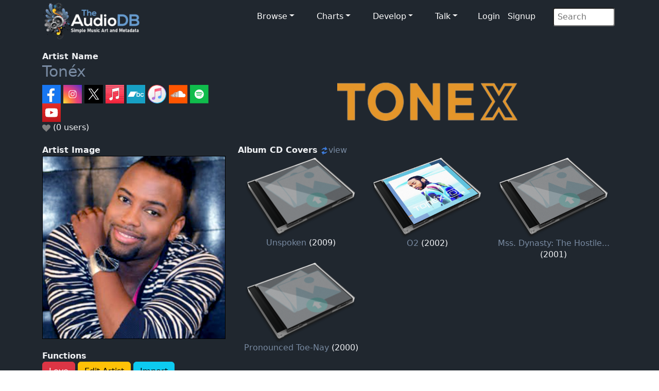

--- FILE ---
content_type: text/html; charset=UTF-8
request_url: https://www.theaudiodb.com/artist/179523-Ton%C3%A9x?view=1
body_size: 4965
content:
<!DOCTYPE html>
<script type="text/javascript">
	// Javascript Functions //

	//##########################################//
	// ########## Sugestion Box ################//
	// #########################################//

	// Are you sure function
	function makesure() {
		if (confirm('Are you sure?')) {
			return true;
		} else {
			return false;
		}
	}
</script>

<html lang="en">

<head>
	<meta charset="utf-8">
	<meta name="viewport" content="width=device-width, initial-scale=1.0">
	<meta name="description" content="Artist: Tonéx, MusicBrainzID: 3e9c5302-782c-4bd9-99f0-76ed93c38f3a, data, artwork, logo, fanart, clearart, charts, best songs, musicvideos">
	<meta name="author" content="TheAudioDB">
	<title>Tonéx - 3D Cover | TheAudioDB.com</title>
	<!-- Page Canonical -->
	<link rel="canonical" href='https://www.theaudiodb.com/artist/179523-Ton%C3%A9x' />
	<link href="/css/bootstrap.5.3.3.min.css?v=1" rel="stylesheet">
<link href="/css/font-awesome.min.css" rel="stylesheet">
<link href="/css/main-dark.css" rel="stylesheet">
<meta name="insight-app-sec-validation" content="b724337f-e21c-4197-a250-1172b24ad088">
<link rel="apple-touch-icon" sizes="57x57" href="/images/ico/apple-icon-57x57.png">
<link rel="apple-touch-icon" sizes="60x60" href="/images/ico/apple-icon-60x60.png">
<link rel="apple-touch-icon" sizes="72x72" href="/images/ico/apple-icon-72x72.png">
<link rel="apple-touch-icon" sizes="76x76" href="/images/ico/apple-icon-76x76.png">
<link rel="apple-touch-icon" sizes="114x114" href="/images/ico/apple-icon-114x114.png">
<link rel="apple-touch-icon" sizes="120x120" href="/images/ico/apple-icon-120x120.png">
<link rel="apple-touch-icon" sizes="144x144" href="/images/ico/apple-icon-144x144.png">
<link rel="apple-touch-icon" sizes="152x152" href="/images/ico/apple-icon-152x152.png">
<link rel="apple-touch-icon" sizes="180x180" href="/images/ico/apple-icon-180x180.png">
<link rel="icon" type="image/png" sizes="192x192" href="/images/ico/android-icon-192x192.png">
<link rel="icon" type="image/png" sizes="32x32" href="/images/ico/favicon-32x32.png">
<link rel="icon" type="image/png" sizes="96x96" href="/images/ico/favicon-96x96.png">
<link rel="icon" type="image/png" sizes="16x16" href="/images/ico/favicon-16x16.png">

<!-- Stat generation -->
<script
    src="https://app.rybbit.io/api/script.js"
    data-site-id="cf69f0cd148e"
    defer></script></head><!--/head-->

<body class="homepage">

	
<!-- Navbar -->

<nav class="navbar navbar-expand-sm navbar-inverse navbar-dark">
    <div class="container">
        <a class="navbar-brand" href="/"><img src="/images/logo_new_12.png" alt="website logo" width="190" height="77"></a>
        <!-- Burger Menu -->
        <button class="navbar-toggler collapsed navbar-inverse" type="button" data-bs-toggle="collapse" data-bs-target="#mynavbar" aria-expanded="false">
            <span class="navbar-toggler-icon white"></span>
        </button>
        <!-- Large Menu -->
        <div class="navbar-collapse collapse" id="mynavbar">
            <ul class="navbar-nav ms-auto">
                <!-- Browse Dropdown -->
                <li class=" nav-item dropdown dropdown-menu-dark nav-item px-1">
                    <a href="#" class="dropdown-toggle" type="button" id="dropdownMenuButton1" data-bs-toggle="dropdown" aria-expanded="false">Browse</a>
                    <ul class="dropdown-menu dropdown-menu-dark">
                        <li class='py-2'><a href='/activity'>Activity Feed</a></li>
                        <li class='py-2'><a href='/add_artist'>Import New Artist</a></li>
                        <li class='py-2'><a href='/add_label'>Import New Label</a></li>
                        <li class='py-2'><a href="/list_browse">Browse Playlists</a></li>
                        <li class='py-2'><a href="/missing_artwork">Missing Artwork</a></li>
                    </ul>
                </li>

                <!-- Charts Dropdown -->
                <li class="nav-item dropdown nav-item px-1">
                    <a href='#' class="dropdown-toggle" type="button" id="dropdownMenuButton2" data-bs-toggle="dropdown" aria-expanded="false">Charts</a>
                    <ul class="dropdown-menu dropdown-menu-dark px-1">
                        <li class='py-2'><a href="/chart_itunes">Top iTunes</a></li>
                        <li class='py-2'><a href="/chart_artists">Top 100 Artists</a></li>
                        <li class='py-2'><a href="/chart_albums">Top 100 Albums</a></li>
                        <li class='py-2'><a href="/chart_tracks">Top 100 Tracks</a></li>
                        <li class='py-2'><a href="/chart_mvids">Top Youtube</a></li>
                        <li class='py-2'><a href="/chart_sitestats">Site Statistics</a></li>
                        <li class='py-2'><a href="/chart_datastats">Data Statistics</a></li>
                    </ul>
                </li>

                <!-- Developers Dropdown-->
                <li class="dropdown nav-item px-1">
                    <a href='#' class="dropdown-toggle" type="button" id="dropdownMenuButton4" data-bs-toggle="dropdown" aria-expanded="false">Develop</a>
                    <ul class="dropdown-menu dropdown-menu-dark px-1">
                        <li class='py-2'><a href="/free_music_api">Free Music API</a></li>
                        <li class='py-2'><a href="/pricing">Pricing</a></li>
                        <li class='py-2'><a href="https://trello.com/b/V52egHeq/theaudiodb">Roadmap</a></li>
                        <li class='py-2'><a href="/docs_artwork">Artwork Types</a></li>
                        <li class='py-2'><a href="/docs_json">JSON Examples</a></li>
                        <!-- <li class='py-2'><a href="/docs_hashing">Song Hashing</a></li> -->
                    </ul>
                </li>

                <!-- Discuss -->
                <li class="dropdown nav-item px-1">
                    <a href='#' class="dropdown-toggle" type="button" id="dropdownMenuButton5" data-bs-toggle="dropdown" aria-expanded="false">Talk</a>
                    <ul class="dropdown-menu dropdown-menu-dark px-1">
                        <li class='py-2'><a href="/forum">Forum</a></li>
                        <li class='py-2'><a href="https://discord.gg/pFvgaXV">Discord Chat</a></li>
                    </ul>
                </li>

                <!-- Username -->
                
                        <li>
                            <a href='/user_login.php'>Login</a> 
                            <a href='/user_register2.php'>Signup</a>
                        </li>
                <!-- Search Box -->
                <li class="dropdown nav-item px-1">
                    <div class="search">
                        <form role="form" action="/browse.php" method="post">
                            <input type="search" name="search" class="search-form" autocomplete="off" placeholder=" Search" />
                        </form>
                    </div>
                </li>
            </ul>
        </div>
    </div>
</nav>
	<section id="feature">
		<div class="container">

			<div class='row'><div class='col-sm-4'><b>Artist Name</b><br>
						<h1><a href='/artist/179523-Ton%C3%A9x'/>Tonéx</h1></a><a href='https://www.facebook.com/bsladefans/ ' target='_blank'/><img src='/images/icons/vector/socials/facebook.svg' alt='web link' width='36' height='36'/> </a><a href='https://www.instagram.com/bsladenow/ ' target='_blank'/><img src='/images/icons/vector/socials/instagram.svg' alt='web link' width='36' height='36'/> </a><a href='https://twitter.com/bsladenow ' target='_blank'/><img src='/images/icons/vector/socials/twitter.svg' alt='web link' width='36' height='36'/> </a><a href='https://music.apple.com/us/artist/b-slade/443137731 ' target='_blank'/><img src='/images/icons/vector/socials/apple.svg' alt='web link' width='36' height='36'/> </a><a href='https://bslade.bandcamp.com/ ' target='_blank'/><img src='/images/icons/vector/socials/bandcamp.svg' alt='web link' width='36' height='36'/> </a><a href='https://music.apple.com/us/artist/b-slade/443137731 ' target='_blank'/><img src='/images/icons/vector/socials/itunes.svg' alt='web link' width='36' height='36'/> </a><a href='https://soundcloud.com/b-slade-843626773 ' target='_blank'/><img src='/images/icons/vector/socials/soundcloud.svg' alt='web link' width='36' height='36'/> </a><a href='https://open.spotify.com/artist/03lJ2xTQTFzBknVjb0FJUt?autoplay=true ' target='_blank'/><img src='/images/icons/vector/socials/spotify.svg' alt='web link' width='36' height='36'/> </a><a href='https://www.youtube.com/channel/UCyfOKvU4xxcIyHaYvHNFB5A?feature=gws_kp_artist&feature=gws_kp_artist ' target='_blank'/><img src='/images/icons/vector/socials/youtube.svg' alt='web link' width='36' height='36'/> </a><br><img src='/images/icons/vector/heart_off.svg' alt='heart icon off' width='16' height='16'/> (0 users) <br><br></div>
				<div class="col-sm-8">
					<center><a href='https://r2.theaudiodb.com/images/media/artist/logo/ccvjs51718889571.png' rel='prettyPhoto'/><img src='https://r2.theaudiodb.com/images/media/artist/logo/ccvjs51718889571.png' alt='artist logo' style='max-width:350px;width:100%'/></a></center>				</div>
		</div>
		<div class="row">

			<div class="col-sm-4">
				<b>Artist Image</b><br><a href='https://r2.theaudiodb.com/images/media/artist/thumb/h4pq5y1718745299.jpg' />
                        <img class='glass' src='https://r2.theaudiodb.com/images/media/artist/thumb/h4pq5y1718745299.jpg' alt='artist thumb' style='width: 100%;' />
                        <br></a><br><b>Functions</b><br><a href='https://www.theaudiodb.com/user_register2.php'> <button type='button' class='btn btn-danger'>Love</button></a><a href='https://www.theaudiodb.com/user_register2.php'> <button type='button' class='btn btn-warning'>Edit Artist</button></a><a href='https://www.theaudiodb.com/user_register2.php'> <button type='button' class='btn btn-info'>Import</button></a><br><br><b>Data Complete</b> 100%<br><div class='progress-container'><progress class='progress is-info' value='10' max='10'>15%</progress></div><br>
			</div>

			<div class='col-sm-8'><b>Album CD Covers</b> <a href='/artist/179523-Ton%C3%A9x?view=2'/> <img src='/images/icons/svg/refresh.svg' width='16' height='16' alt='refresh'/>view</a><br></h3><table style='width: 100%; table-layout: fixed;'><tr><td max-width='33%' valign='top' align='center'><a href='/album/2430506-Ton%C3%A9x-Unspoken'/>
											<img src='/images/3dCase_Template.png' alt='missing' title='Needs Cover' style='width:90%; max-width:220px'/></a><br><a href='/album/2430506-Ton%C3%A9x-Unspoken'/>Unspoken</a> (2009)</td><td max-width='33%' valign='top' align='center'><a href='/album/2430505-Ton%C3%A9x-O2'/>
											<img src='https://www.theaudiodb.com/images/media/album/3dcase/w5ri311765909923.png/small' title='O2' alt='album thumb' style='width:90%; max-width:220px' /></a><br><a href='/album/2430505-Ton%C3%A9x-O2'/>O2</a> (2002)</td><td max-width='33%' valign='top' align='center'><a href='/album/2430504-Ton%C3%A9x-Mss.-Dynasty%3A-The-Hostile-Takeover'/>
											<img src='/images/3dCase_Template.png' alt='missing' title='Needs Cover' style='width:90%; max-width:220px'/></a><br><a href='/album/2430504-Ton%C3%A9x-Mss.-Dynasty%3A-The-Hostile-Takeover'/>Mss. Dynasty: The Hostile...</a> (2001)</td></tr><tr><td max-width='33%' valign='top' align='center'><a href='/album/2430503-Ton%C3%A9x-Pronounced-Toe-Nay'/>
											<img src='/images/3dCase_Template.png' alt='missing' title='Needs Cover' style='width:90%; max-width:220px'/></a><br><a href='/album/2430503-Ton%C3%A9x-Pronounced-Toe-Nay'/>Pronounced Toe-Nay</a> (2000)</td></tr></table><br><br></div>
		</div>


		<div class='row'><div class='col-sm-4'><b>Members</b><br> 1 Male<br><br><b>Origin</b><br><img src='/images/icons/vector/flags/US.svg' width='32' alt='origin flag' /> San Diego, CA<br><br><b>Genre</b><br><img src='/images/icons/vector/speaker.svg' width='32' alt='flag' />Gospel<br><br><b>Style</b><br>Urban/R&B<br><br><b>Mood</b><br>Cheerful<br><br><b>Born</b><p>1975<br><br><b>Active</b><br><img src='/images/icons/vector/calendar.svg' alt='calendar icon' width='32' height='32'/> 1994 to Present...<br><br><b>Cutout</b><br><a href='https://r2.theaudiodb.com/images/media/artist/cutout/m85s8s1719775190.png'/><img src='https://r2.theaudiodb.com/images/media/artist/cutout/m85s8s1719775190.png/medium' alt='artist cutout' /></a><b><br><br>Current Record Label</b><br><a href='/label/44442-Jive'/><img src='https://r2.theaudiodb.com/images/media/label/logo/rypvtp1487608045.png' alt='artist logo' width='100%'></a><br><br><br><br><b>Alternate Name</b><br>B.Slade<br></div><div class='col-sm-8'><img src='/images/icons/vector/heart.svg' alt='heart icon' height='16' width='16'/> <b>Most Loved Tracks</b><br>1 users <img src='/images/icons/heart_off.png' alt='heart off' width='10' height='10'/> <a href='/artist/179523-Ton%C3%A9x'/>Tonéx</a> - <a href='/track/36340788-Ton%C3%A9x-Personal-Jesus' title='Personal Jesus'/> Personal Jesus</a><br>1 users <img src='/images/icons/heart_off.png' alt='heart off' width='10' height='10'/> <a href='/artist/179523-Ton%C3%A9x'/>Tonéx</a> - <a href='/track/36340797-Ton%C3%A9x-Real-With-U' title='Real With U'/> Real With U</a><br>1 users <img src='/images/icons/heart_off.png' alt='heart off' width='10' height='10'/> <a href='/artist/179523-Ton%C3%A9x'/>Tonéx</a> - <a href='/track/36340787-Ton%C3%A9x-The-Good-Song' title='The Good Song'/> The Good Song</a><br>1 users <img src='/images/icons/heart_off.png' alt='heart off' width='10' height='10'/> <a href='/artist/179523-Ton%C3%A9x'/>Tonéx</a> - <a href='/track/36340800-Ton%C3%A9x-Restoration' title='Restoration'/> Restoration</a><br><br><br><img src='/images/icons/vector/youtube.svg' alt='youtube icon' height='16' width='16'/> <b>Music Video Links</b><br><table style='width: 100%; table-layout: fixed;'><tr>No Music Videos Found...</td></tr></table><br><br><br><b>Artist Biography</b><br>Available in:  <a href='/artist/179523-Ton%C3%A9x'/>
					<img src='/images/icons/vector/flags/GB.svg' alt='gb icon' Title='Available in English' width='24'></a> <br>Anthony Charles Williams II (born May 16, 1975), better known by his stage name B.Slade, formerly known under the gospel moniker Tonéx (/ˈtoʊneɪ/ TOH-nay), is an American singer, songwriter, multi-instrumentalist, rapper, dancer, producer, and activist from San Diego, CA. He has gone by various names and aliases, but his primary stage name of choice had for years been "Tonéx". In 2010, he began using the stage name B.Slade to rebrand himself.<br><a href='https://google.com/search?btnI=1&q=Ton%C3%A9x Wikipedia' target='_blank' rel='noopener'/><img src='/images/icons/vector/cc.svg' alt='wiki icon' width='50'/></a><br><br><b>Wide Thumb</b><br><center><a href='https://r2.theaudiodb.com/images/media/artist/widethumb/kf8my51719749087.jpg'/><img src='https://r2.theaudiodb.com/images/media/artist/widethumb/kf8my51719749087.jpg/medium' alt='wide thumb' width='100%'/></a></center><br><br><b>Clearart</b><br><center><a href='https://r2.theaudiodb.com/images/media/artist/clearart/gfl4mk1719749024.png'/><img src='https://r2.theaudiodb.com/images/media/artist/clearart/gfl4mk1719749024.png/medium' alt='artist clearart' width='100%'/></a></center><br><br><b>Fanart</b><br><img src='https://r2.theaudiodb.com/images/media/artist/fanart/gw0pli1718746800.jpg/small' alt='fanart thumb' style='width:50%'><img src='https://r2.theaudiodb.com/images/media/artist/fanart/1m63ap1718746834.jpg/small' alt='fanart thumb' style='width:50%'><br><img src='https://r2.theaudiodb.com/images/media/artist/fanart/vj2azc1718746851.jpg/small' alt='fanart thumb' style='width:50%'><img src='https://r2.theaudiodb.com/images/media/artist/fanart/qwri1n1718746871.jpg/small' alt='fanart thumb' style='width:50%'><br><br><b>Banner</b><br><center><a href='https://r2.theaudiodb.com/images/media/artist/banner/289jz91719748984.jpg'/><img src='https://r2.theaudiodb.com/images/media/artist/banner/289jz91719748984.jpg/medium' alt='artist banner' style='width:100%' class='img-responsive' /></a></center>
		<br><br><b>User Comments</b><br>
	<p><div id='comments'><img src='/images/transparent.png' alt='transparent icon'>No comments yet..</div><p></div></div><div class='row'><div class='col-sm-1'></div><div class='col-sm-3'><br><b>Status</b><br></div><div class='col-sm-8'><br><b>Socials</b><br><a href='https://www.facebook.com/bsladefans/ ' target='_blank'/><img src='/images/icons/vector/socials/facebook.svg' alt='social icon' width='64' height='64'/> </a><a href='https://www.instagram.com/bsladenow/ ' target='_blank'/><img src='/images/icons/vector/socials/instagram.svg' alt='social icon' width='64' height='64'/> </a><a href='https://twitter.com/bsladenow ' target='_blank'/><img src='/images/icons/vector/socials/twitter.svg' alt='social icon' width='64' height='64'/> </a><br><br><b>Streaming</b><br><a href='https://music.apple.com/us/artist/b-slade/443137731 ' target='_blank'/><img src='/images/icons/vector/socials/apple.svg' alt='website icon' width='64'/> </a><a href='https://bslade.bandcamp.com/ ' target='_blank'/><img src='/images/icons/vector/socials/bandcamp.svg' alt='website icon' width='64'/> </a><a href='https://music.apple.com/us/artist/b-slade/443137731 ' target='_blank'/><img src='/images/icons/vector/socials/itunes.svg' alt='website icon' width='64'/> </a><a href='https://soundcloud.com/b-slade-843626773 ' target='_blank'/><img src='/images/icons/vector/socials/soundcloud.svg' alt='website icon' width='64'/> </a><a href='https://open.spotify.com/artist/03lJ2xTQTFzBknVjb0FJUt?autoplay=true ' target='_blank'/><img src='/images/icons/vector/socials/spotify.svg' alt='website icon' width='64'/> </a><a href='https://www.youtube.com/channel/UCyfOKvU4xxcIyHaYvHNFB5A?feature=gws_kp_artist&feature=gws_kp_artist ' target='_blank'/><img src='/images/icons/vector/socials/youtube.svg' alt='website icon' width='64'/> </a><br><br><b>External Links</b><br><a href='https://fanart.tv/artist/3e9c5302-782c-4bd9-99f0-76ed93c38f3a/'  target='_blank' rel='noopener'><img src='/images/icons/vector/socials/fanarttv.svg' alt='fanart.tv icon' hieght='64'width='64'></a> <a href='https://musicbrainz.org/artist/3e9c5302-782c-4bd9-99f0-76ed93c38f3a' target='_blank' rel='noopener'><img src='/images/icons/vector/socials/musicbrainz.svg' alt='musicbrainz icon' height='64'/></a> <a href='https://www.last.fm/music/Ton%C3%A9x/+charts?subtype=tracks'  target='_blank' rel='noopener'><img src='/images/icons/vector/socials/lastfm.svg' alt='last.fm icon' height='64' width='64'/> <a href='https://www.discogs.com/artist/313266-Ton%C3%A9x ' target='_blank'/><img src='/images/icons/vector/socials/discogs.svg' alt='website icon' width='64'/> </a><a href='https://www.songkick.com/artists/5966959-bslade ' target='_blank'/><img src='/images/icons/vector/socials/songkick.svg' alt='website icon' width='64'/> </a><a href='https://www.amazon.co.uk/s/?_encoding=UTF8&x=0&redirect=true&tag=raspberrypifo-21&linkCode=ur2&y=0&camp=1634&rd=1&creative=19450&field-keywords=Tonéx&url=search-alias%3Ddigital-music' target='_blank' rel='noopener'><img src='/images/icons/vector/socials/amazon.svg' alt='amazon icon' width='64'/></a>	</div>
	</div>
	</div>

	</section><!--/#bottom-->

	<footer id="footer" class="midnight-blue">
    <div class="container">
        <div class="row">
            <div class="col-sm-3">
                &copy; 2012-2026<a href="https://www.theaudiodb.com/" title="TheAudioDB.com"> - TheAudioDB.com</a>
                <div><a href="/free_music_api" title="Free Music API">Free Music API</a></div>
            </div>
            <div class="col-sm-6">
                <center>
                    Socials:
                    <a href="https://www.facebook.com/TheDataDB/"><img src="../images/facebook_icon.png" alt="facebook icon"></a>
                    <a href="https://twitter.com/TheAudioDB"><img src="../images/twitter_icon.png" alt="twitter icon"></a>
                    <a href="https://discord.com/invite/pFvgaXV"><img src="../images/discord_icon.png" alt="Dicsord icon"></a><br><br>
                    <a href="https://www.thecocktaildb.com" target="_blank" rel="noopener"><img src="../images/logo-tcdb.png" alt="logo"></a>
                    <a href="https://www.thesportsdb.com" target="_blank" rel="noopener"><img src="../images/logo-tsdb.png" alt="logo"></a>
                    <a href="https://www.themealdb.com" target="_blank" rel="noopener"><img src="../images/logo-tmdb.png" alt="logo"></a>
                </center>
            </div>
            <div class="col-sm-3">
                <ul class="pull-right">
                    <li><a href="/about.php">About</a></li>
                    <li><a href="/docs_terms_of_use.php">Terms</a></li>
                    <li><a href="/docs_privacy_policy.php">Privacy</a></li>
                    <li><a href="/docs_refunds.php">Refunds</a></li>
                </ul>
            </div>
        </div>
    </div>
</footer><!--/#footer--><!--######## Scripts ########-->
<script src="../js/bootstrap.bundle.min.js"></script>
<!--######## Scripts ########-->
<script defer src="https://static.cloudflareinsights.com/beacon.min.js/vcd15cbe7772f49c399c6a5babf22c1241717689176015" integrity="sha512-ZpsOmlRQV6y907TI0dKBHq9Md29nnaEIPlkf84rnaERnq6zvWvPUqr2ft8M1aS28oN72PdrCzSjY4U6VaAw1EQ==" data-cf-beacon='{"version":"2024.11.0","token":"27e1aef9e8dc4c62b59de3e0337d9df0","server_timing":{"name":{"cfCacheStatus":true,"cfEdge":true,"cfExtPri":true,"cfL4":true,"cfOrigin":true,"cfSpeedBrain":true},"location_startswith":null}}' crossorigin="anonymous"></script>
</body>

</html>

--- FILE ---
content_type: image/svg+xml
request_url: https://www.theaudiodb.com/images/icons/vector/socials/instagram.svg
body_size: 992
content:
<?xml version="1.0" encoding="UTF-8" standalone="no"?>
<!-- Created with Inkscape (http://www.inkscape.org/) -->

<svg
   version="1.1"
   id="svg1634"
   width="666.66669"
   height="666.66669"
   viewBox="0 0 666.66669 666.66669"
   sodipodi:docname="122.ai"
   xmlns:inkscape="http://www.inkscape.org/namespaces/inkscape"
   xmlns:sodipodi="http://sodipodi.sourceforge.net/DTD/sodipodi-0.dtd"
   xmlns="http://www.w3.org/2000/svg"
   xmlns:svg="http://www.w3.org/2000/svg">
  <defs
     id="defs1638">
    <clipPath
       clipPathUnits="userSpaceOnUse"
       id="clipPath1650">
      <path
         d="M 0,0 H 500 V 500 H 0 Z"
         id="path1648" />
    </clipPath>
    <radialGradient
       fx="0"
       fy="0"
       cx="0"
       cy="0"
       r="1"
       gradientUnits="userSpaceOnUse"
       gradientTransform="matrix(595.50391,598.46661,598.46661,-595.50391,0.6289147,1.9089545)"
       spreadMethod="pad"
       id="radialGradient1670">
      <stop
         style="stop-opacity:1;stop-color:#f9ed41"
         offset="0"
         id="stop1656" />
      <stop
         style="stop-opacity:1;stop-color:#ff833d"
         offset="0.2378218"
         id="stop1658" />
      <stop
         style="stop-opacity:1;stop-color:#ff833d"
         offset="0.241206"
         id="stop1660" />
      <stop
         style="stop-opacity:1;stop-color:#e7407b"
         offset="0.45798226"
         id="stop1662" />
      <stop
         style="stop-opacity:1;stop-color:#e7407b"
         offset="0.488797"
         id="stop1664" />
      <stop
         style="stop-opacity:1;stop-color:#e7407b"
         offset="0.49251181"
         id="stop1666" />
      <stop
         style="stop-opacity:1;stop-color:#0028ff"
         offset="1"
         id="stop1668" />
    </radialGradient>
    <clipPath
       clipPathUnits="userSpaceOnUse"
       id="clipPath1680">
      <path
         d="M 0,500 H 500 V 0 H 0 Z"
         id="path1678" />
    </clipPath>
  </defs>
  <sodipodi:namedview
     id="namedview1636"
     pagecolor="#505050"
     bordercolor="#eeeeee"
     borderopacity="1"
     inkscape:showpageshadow="0"
     inkscape:pageopacity="0"
     inkscape:pagecheckerboard="0"
     inkscape:deskcolor="#505050"
     showgrid="false"
     inkscape:zoom="2.5484999"
     inkscape:cx="333.13715"
     inkscape:cy="333.33334"
     inkscape:window-width="3840"
     inkscape:window-height="2054"
     inkscape:window-x="-11"
     inkscape:window-y="-11"
     inkscape:window-maximized="1"
     inkscape:current-layer="g1642" />
  <g
     id="g1642"
     inkscape:groupmode="layer"
     inkscape:label="Page 1"
     transform="matrix(1.3333333,0,0,-1.3333333,0,666.66667)">
    <g
       id="g1644">
      <g
         id="g1646"
         clip-path="url(#clipPath1650)">
        <g
           id="g1652">
          <g
             id="g1654">
            <path
               d="M 0,0 H 500 V 500 H 0 Z"
               style="fill:url(#radialGradient1670);stroke:none"
               id="path1672" />
          </g>
        </g>
      </g>
    </g>
    <g
       id="g1674">
      <g
         id="g1676"
         clip-path="url(#clipPath1680)">
        <g
           id="g1682"
           transform="translate(209.1117,339.6717)">
          <path
             d="m 0,0 c -26.899,0 -48.784,-21.885 -48.784,-48.784 v -81.775 c 0,-26.899 21.885,-48.784 48.784,-48.784 h 81.775 c 26.901,0 48.786,21.885 48.786,48.784 v 81.775 C 130.561,-21.885 108.676,0 81.775,0 Z M 81.775,-195.137 H 0 c -35.609,0 -64.578,28.969 -64.578,64.578 v 81.775 c 0,35.608 28.969,64.578 64.578,64.578 h 81.775 c 35.61,0 64.58,-28.97 64.58,-64.578 v -81.775 c 0,-35.609 -28.97,-64.578 -64.58,-64.578"
             style="fill:#ffffff;fill-opacity:1;fill-rule:nonzero;stroke:none"
             id="path1684" />
        </g>
        <g
           id="g1686"
           transform="translate(249.999,287.1831)">
          <path
             d="m 0,0 c -20.501,0 -37.181,-16.68 -37.181,-37.183 0,-20.503 16.68,-37.183 37.181,-37.183 20.503,0 37.183,16.68 37.183,37.183 C 37.183,-16.68 20.503,0 0,0 m 0,-90.54 c -29.421,0 -53.355,23.936 -53.355,53.357 0,29.42 23.934,53.357 53.355,53.357 29.421,0 53.357,-23.937 53.357,-53.357 C 53.357,-66.604 29.421,-90.54 0,-90.54"
             style="fill:#ffffff;fill-opacity:1;fill-rule:nonzero;stroke:none"
             id="path1688" />
        </g>
        <g
           id="g1690"
           transform="translate(323.0537,309.1613)">
          <path
             d="m 0,0 c 0,-7.672 -6.22,-13.892 -13.892,-13.892 -7.673,0 -13.892,6.22 -13.892,13.892 0,7.672 6.219,13.892 13.892,13.892 C -6.22,13.892 0,7.672 0,0"
             style="fill:#ffffff;fill-opacity:1;fill-rule:nonzero;stroke:none"
             id="path1692" />
        </g>
      </g>
    </g>
  </g>
</svg>


--- FILE ---
content_type: image/svg+xml
request_url: https://www.theaudiodb.com/images/icons/vector/socials/apple.svg
body_size: 3518
content:
<?xml version="1.0" encoding="UTF-8" ?>
<!DOCTYPE svg PUBLIC "-//W3C//DTD SVG 1.1//EN" "http://www.w3.org/Graphics/SVG/1.1/DTD/svg11.dtd">
<svg width="300pt" height="300pt" viewBox="0 0 300 300" version="1.1" xmlns="http://www.w3.org/2000/svg">
<g id="#fb5971ff">
<path fill="#fb5971" opacity="1.00" d=" M 0.00 0.00 L 300.00 0.00 L 300.00 29.01 C 292.38 27.80 284.60 28.14 277.13 29.84 C 265.12 26.40 252.61 28.27 240.34 29.64 C 229.30 27.97 217.99 28.19 206.93 28.95 C 201.99 30.77 196.73 29.25 191.97 27.53 C 172.05 31.07 152.01 27.18 131.93 28.95 C 126.99 30.77 121.73 29.25 116.97 27.53 C 97.05 31.07 77.01 27.18 56.93 28.95 C 52.00 30.77 46.73 29.25 41.97 27.53 C 34.25 30.13 26.09 27.21 18.34 29.37 C 12.25 30.60 6.06 27.02 0.00 28.91 L 0.00 0.00 Z" />
</g>
<g id="#fb546cff">
<path fill="#fb546c" opacity="1.00" d=" M 18.34 29.37 C 26.09 27.21 34.25 30.13 41.97 27.53 C 46.73 29.25 52.00 30.77 56.93 28.95 C 77.01 27.18 97.05 31.07 116.97 27.53 C 121.73 29.25 126.99 30.77 131.93 28.95 C 152.01 27.18 172.05 31.07 191.97 27.53 C 196.73 29.25 201.99 30.77 206.93 28.95 C 217.99 28.19 229.30 27.97 240.34 29.64 C 252.61 28.27 265.12 26.40 277.13 29.84 C 284.60 28.14 292.38 27.80 300.00 29.01 L 300.00 65.76 C 274.22 65.86 247.32 65.36 221.90 65.14 C 217.65 62.65 224.85 51.63 219.88 50.68 L 219.10 50.84 C 218.10 43.75 209.40 46.14 204.32 46.83 C 202.28 44.20 198.64 45.66 195.96 45.88 C 173.23 50.20 150.35 54.92 127.16 55.64 C 122.71 53.63 118.25 54.86 113.81 56.30 C 105.81 51.58 95.29 59.23 86.96 54.15 C 81.92 54.44 76.92 56.44 71.87 55.18 C 64.41 53.11 56.52 57.40 49.09 54.88 C 45.64 53.49 42.23 55.76 38.81 56.30 C 31.07 51.55 20.83 59.09 12.71 54.41 C 8.45 53.67 3.80 54.89 0.00 56.99 L 0.00 28.91 C 6.06 27.02 12.25 30.60 18.34 29.37 Z" />
</g>
<g id="#fb5068ff">
<path fill="#fb5068" opacity="1.00" d=" M 195.96 45.88 C 198.64 45.66 202.28 44.20 204.32 46.83 C 173.62 53.59 142.60 58.93 111.97 65.97 C 108.11 66.97 106.54 71.22 105.79 74.75 C 105.44 77.16 105.15 79.57 104.92 81.99 C 100.82 80.13 97.21 83.91 93.13 81.88 C 83.33 81.21 73.22 84.11 63.17 81.38 C 59.51 83.94 55.65 80.86 51.66 81.39 C 42.77 80.56 33.75 84.75 25.25 81.38 C 20.76 84.74 15.24 79.27 10.46 81.58 C 7.22 83.48 3.43 81.58 0.00 82.93 L 0.00 56.99 C 3.80 54.89 8.45 53.67 12.71 54.41 C 20.83 59.09 31.07 51.55 38.81 56.30 C 42.23 55.76 45.64 53.49 49.09 54.88 C 56.52 57.40 64.41 53.11 71.87 55.18 C 76.92 56.44 81.92 54.44 86.96 54.15 C 95.29 59.23 105.81 51.58 113.81 56.30 C 118.25 54.86 122.71 53.63 127.16 55.64 C 150.35 54.92 173.23 50.20 195.96 45.88 Z" />
</g>
<g id="#fffefeff">
<path fill="#fffefe" opacity="1.00" d=" M 204.32 46.83 C 209.40 46.14 218.10 43.75 219.10 50.84 C 219.07 101.71 218.65 152.59 219.32 203.45 C 218.81 207.33 217.67 211.10 216.13 214.70 C 210.40 223.50 200.63 228.46 190.31 229.40 C 187.10 229.33 183.94 229.26 180.75 229.25 C 171.33 228.06 163.94 220.25 161.63 211.30 C 161.73 207.79 161.94 204.31 161.93 200.81 C 166.16 180.96 188.71 181.81 204.20 176.69 C 206.45 175.96 207.77 173.50 207.75 171.23 C 208.13 147.11 208.26 122.96 207.69 98.85 C 206.70 94.47 200.99 95.96 197.55 96.46 C 172.98 101.86 148.18 106.16 123.62 111.60 C 120.99 112.18 118.16 113.45 118.03 116.54 C 115.87 152.00 117.19 187.80 117.39 223.38 C 116.68 230.96 112.99 237.34 108.16 243.02 C 96.96 249.61 82.17 253.36 70.16 246.86 C 59.51 240.66 56.82 226.80 61.06 215.92 C 69.31 203.16 85.03 201.28 98.66 198.64 C 102.23 198.00 105.67 195.01 105.84 191.23 C 106.07 152.41 106.19 113.57 105.79 74.75 C 106.54 71.22 108.11 66.97 111.97 65.97 C 142.60 58.93 173.62 53.59 204.32 46.83 Z" />
</g>
<g id="#fb4b63ff">
<path fill="#fb4b63" opacity="1.00" d=" M 219.88 50.68 C 224.85 51.63 217.65 62.65 221.90 65.14 C 247.32 65.36 274.22 65.86 300.00 65.76 L 300.00 106.98 C 291.56 108.60 282.95 106.91 274.50 108.21 C 269.24 110.33 263.76 105.17 258.97 108.88 C 254.79 107.32 250.34 107.45 246.05 108.47 C 241.37 105.59 236.45 109.82 231.55 108.54 C 228.08 108.18 224.40 106.31 220.94 107.86 C 220.87 95.83 221.56 83.75 220.26 71.77 C 219.99 64.74 220.03 57.71 219.88 50.68 Z" />
</g>
<g id="#fee2e4ff">
<path fill="#fee2e4" opacity="1.00" d=" M 219.10 50.84 L 219.88 50.68 C 220.03 57.71 219.99 64.74 220.26 71.77 C 219.63 115.46 220.24 159.16 219.95 202.86 L 219.32 203.45 C 218.65 152.59 219.07 101.71 219.10 50.84 Z" />
</g>
<g id="#fa1041ff">
<path fill="#fa1041" opacity="1.00" d=" M 220.26 71.77 C 221.56 83.75 220.87 95.83 220.94 107.86 C 221.02 122.31 220.95 136.77 221.05 151.22 C 220.96 163.53 220.95 175.83 221.05 188.14 C 220.10 192.78 222.80 198.81 219.95 202.86 C 220.24 159.16 219.63 115.46 220.26 71.77 Z" />
</g>
<g id="#fa0a3dff">
<path fill="#fa0a3d" opacity="1.00" d=" M 104.92 81.99 C 105.15 79.57 105.44 77.16 105.79 74.75 C 106.19 113.57 106.07 152.41 105.84 191.23 C 105.65 190.89 105.26 190.21 105.06 189.87 C 104.92 179.55 105.07 169.24 104.97 158.92 C 105.01 150.65 105.02 142.39 105.04 134.13 C 105.05 125.03 105.01 115.93 104.97 106.84 C 105.03 98.55 105.05 90.27 104.92 81.99 Z" />
</g>
<g id="#fb4a62ff">
<path fill="#fb4a62" opacity="1.00" d=" M 10.46 81.58 C 15.24 79.27 20.76 84.74 25.25 81.38 C 33.75 84.75 42.77 80.56 51.66 81.39 C 55.65 80.86 59.51 83.94 63.17 81.38 C 73.22 84.11 83.33 81.21 93.13 81.88 C 97.21 83.91 100.82 80.13 104.92 81.99 C 105.05 90.27 105.03 98.55 104.97 106.84 C 100.55 107.06 96.29 109.63 92.08 107.28 C 86.66 109.08 81.09 109.21 75.63 107.45 C 64.97 107.24 54.17 107.87 43.58 108.43 C 39.05 104.72 35.25 110.36 30.97 108.08 C 26.30 106.47 21.55 109.75 17.08 107.28 C 11.46 109.22 5.61 109.22 0.00 107.21 L 0.00 82.93 C 3.43 81.58 7.22 83.48 10.46 81.58 Z" />
</g>
<g id="#fb455dff">
<path fill="#fb455d" opacity="1.00" d=" M 197.55 96.46 C 200.99 95.96 206.70 94.47 207.69 98.85 C 206.39 112.54 207.22 126.30 206.98 140.03 C 178.05 139.93 148.26 138.47 118.97 140.25 C 118.42 132.41 120.26 124.17 118.03 116.54 C 118.16 113.45 120.99 112.18 123.62 111.60 C 148.18 106.16 172.98 101.86 197.55 96.46 Z" />
<path fill="#fb455d" opacity="1.00" d=" M 0.00 107.21 C 5.61 109.22 11.46 109.22 17.08 107.28 C 21.55 109.75 26.30 106.47 30.97 108.08 C 35.25 110.36 39.05 104.72 43.58 108.43 C 54.17 107.87 64.97 107.24 75.63 107.45 C 81.09 109.21 86.66 109.08 92.08 107.28 C 96.29 109.63 100.55 107.06 104.97 106.84 C 105.01 115.93 105.05 125.03 105.04 134.13 C 102.59 135.71 100.38 134.07 98.05 133.28 C 84.09 135.59 69.83 134.66 56.02 132.37 C 47.87 137.29 38.27 132.88 29.33 134.68 C 19.83 132.23 9.89 136.00 0.00 133.99 L 0.00 107.21 Z" />
</g>
<g id="#fa093fff">
<path fill="#fa093f" opacity="1.00" d=" M 206.98 140.03 C 207.22 126.30 206.39 112.54 207.69 98.85 C 208.26 122.96 208.13 147.11 207.75 171.23 C 206.58 160.87 207.07 150.43 206.98 140.03 Z" />
</g>
<g id="#fb445bff">
<path fill="#fb445b" opacity="1.00" d=" M 220.94 107.86 C 224.40 106.31 228.08 108.18 231.55 108.54 C 236.45 109.82 241.37 105.59 246.05 108.47 C 250.34 107.45 254.79 107.32 258.97 108.88 C 263.76 105.17 269.24 110.33 274.50 108.21 C 282.95 106.91 291.56 108.60 300.00 106.98 L 300.00 151.35 C 294.32 147.44 287.89 152.23 281.74 150.11 C 274.30 148.34 266.08 153.22 258.79 149.34 C 251.69 150.76 244.21 150.76 237.04 149.05 C 231.75 152.14 226.39 148.08 221.05 151.22 C 220.95 136.77 221.02 122.31 220.94 107.86 Z" />
</g>
<g id="#fdd6daff">
<path fill="#fdd6da" opacity="1.00" d=" M 117.39 223.38 C 117.19 187.80 115.87 152.00 118.03 116.54 C 118.00 151.71 117.93 186.88 118.07 222.06 C 117.90 222.39 117.56 223.05 117.39 223.38 Z" />
</g>
<g id="#fa083aff">
<path fill="#fa083a" opacity="1.00" d=" M 118.03 116.54 C 120.26 124.17 118.42 132.41 118.97 140.25 C 119.01 152.18 118.95 164.11 119.03 176.04 C 118.98 188.71 118.95 201.37 119.07 214.04 C 118.87 216.71 119.53 219.66 118.07 222.06 C 117.93 186.88 118.00 151.71 118.03 116.54 Z" />
</g>
<g id="#fa4058ff">
<path fill="#fa4058" opacity="1.00" d=" M 29.33 134.68 C 38.27 132.88 47.87 137.29 56.02 132.37 C 69.83 134.66 84.09 135.59 98.05 133.28 C 100.38 134.07 102.59 135.71 105.04 134.13 C 105.02 142.39 105.01 150.65 104.97 158.92 C 90.19 162.09 75.00 159.97 60.03 160.46 C 47.20 162.27 34.05 158.26 20.98 160.43 C 14.00 160.18 6.85 161.53 0.00 160.05 L 0.00 133.99 C 9.89 136.00 19.83 132.23 29.33 134.68 Z" />
</g>
<g id="#fa3e56ff">
<path fill="#fa3e56" opacity="1.00" d=" M 118.97 140.25 C 148.26 138.47 178.05 139.93 206.98 140.03 C 207.07 150.43 206.58 160.87 207.75 171.23 C 207.77 173.50 206.45 175.96 204.20 176.69 C 195.44 172.82 185.70 177.51 176.56 176.47 C 168.01 174.80 159.27 175.75 150.63 175.82 C 140.13 178.00 129.51 174.36 119.03 176.04 C 118.95 164.11 119.01 152.18 118.97 140.25 Z" />
</g>
<g id="#fa3c54ff">
<path fill="#fa3c54" opacity="1.00" d=" M 221.05 151.22 C 226.39 148.08 231.75 152.14 237.04 149.05 C 244.21 150.76 251.69 150.76 258.79 149.34 C 266.08 153.22 274.30 148.34 281.74 150.11 C 287.89 152.23 294.32 147.44 300.00 151.35 L 300.00 188.12 C 277.77 185.06 255.90 188.81 233.40 187.34 C 229.33 185.75 225.16 187.72 221.05 188.14 C 220.95 175.83 220.96 163.53 221.05 151.22 Z" />
</g>
<g id="#fa3a52ff">
<path fill="#fa3a52" opacity="1.00" d=" M 20.98 160.43 C 34.05 158.26 47.20 162.27 60.03 160.46 C 75.00 159.97 90.19 162.09 104.97 158.92 C 105.07 169.24 104.92 179.55 105.06 189.87 C 103.47 190.88 101.99 192.46 100.03 192.64 C 89.42 192.08 78.77 192.59 68.16 192.35 C 62.66 193.95 57.05 189.62 51.81 192.53 C 34.56 192.73 17.27 192.24 0.00 192.39 L 0.00 160.05 C 6.85 161.53 14.00 160.18 20.98 160.43 Z" />
</g>
<g id="#fa3750ff">
<path fill="#fa3750" opacity="1.00" d=" M 119.03 176.04 C 129.51 174.36 140.13 178.00 150.63 175.82 C 159.27 175.75 168.01 174.80 176.56 176.47 C 185.70 177.51 195.44 172.82 204.20 176.69 C 188.71 181.81 166.16 180.96 161.93 200.81 L 161.12 200.65 C 155.86 201.03 163.63 211.03 157.23 212.26 C 144.82 214.98 131.73 212.81 119.07 214.04 C 118.95 201.37 118.98 188.71 119.03 176.04 Z" />
</g>
<g id="#fa354eff">
<path fill="#fa354e" opacity="1.00" d=" M 221.05 188.14 C 225.16 187.72 229.33 185.75 233.40 187.34 C 255.90 188.81 277.77 185.06 300.00 188.12 L 300.00 218.38 C 274.42 217.46 248.93 219.45 223.13 218.71 C 220.13 218.75 217.89 216.93 216.13 214.70 C 217.67 211.10 218.81 207.33 219.32 203.45 L 219.95 202.86 C 222.80 198.81 220.10 192.78 221.05 188.14 Z" />
</g>
<g id="#fa344cff">
<path fill="#fa344c" opacity="1.00" d=" M 100.03 192.64 C 101.99 192.46 103.47 190.88 105.06 189.87 C 105.26 190.21 105.65 190.89 105.84 191.23 C 105.67 195.01 102.23 198.00 98.66 198.64 C 85.03 201.28 69.31 203.16 61.06 215.92 C 55.40 220.29 60.50 230.74 54.11 234.19 C 36.20 235.41 17.96 233.49 0.00 235.01 L 0.00 192.39 C 17.27 192.24 34.56 192.73 51.81 192.53 C 57.05 189.62 62.66 193.95 68.16 192.35 C 78.77 192.59 89.42 192.08 100.03 192.64 Z" />
</g>
<g id="#fa2f47ff">
<path fill="#fa2f47" opacity="1.00" d=" M 157.23 212.26 C 163.63 211.03 155.86 201.03 161.12 200.65 C 161.14 204.18 160.60 207.85 161.63 211.30 C 163.94 220.25 171.33 228.06 180.75 229.25 C 183.89 229.86 187.17 230.27 190.31 229.40 C 200.63 228.46 210.40 223.50 216.13 214.70 C 217.89 216.93 220.13 218.75 223.13 218.71 C 248.93 219.45 274.42 217.46 300.00 218.38 L 300.00 250.08 C 296.64 251.55 293.41 249.65 290.10 249.30 C 274.62 252.95 259.75 248.21 244.60 250.35 C 240.12 247.49 235.62 251.89 231.29 249.76 C 227.20 248.15 222.99 252.05 218.90 250.11 C 215.29 248.42 211.52 250.09 207.86 250.70 C 190.68 250.38 174.64 249.27 157.72 250.20 C 153.22 247.65 148.47 252.09 143.90 250.11 C 139.19 247.86 134.42 251.56 129.56 250.62 C 123.76 248.85 117.54 251.89 111.99 249.49 C 109.65 250.57 106.87 251.78 105.23 248.94 C 106.37 247.04 107.67 245.22 108.16 243.02 C 112.99 237.34 116.68 230.96 117.39 223.38 C 117.56 223.05 117.90 222.39 118.07 222.06 C 119.53 219.66 118.87 216.71 119.07 214.04 C 131.73 212.81 144.82 214.98 157.23 212.26 Z" />
</g>
<g id="#fdbfc5ff">
<path fill="#fdbfc5" opacity="1.00" d=" M 161.12 200.65 L 161.93 200.81 C 161.94 204.31 161.73 207.79 161.63 211.30 C 160.60 207.85 161.14 204.18 161.12 200.65 Z" />
</g>
<g id="#fa2a42ff">
<path fill="#fa2a42" opacity="1.00" d=" M 54.11 234.19 C 60.50 230.74 55.40 220.29 61.06 215.92 C 56.82 226.80 59.51 240.66 70.16 246.86 C 82.17 253.36 96.96 249.61 108.16 243.02 C 107.67 245.22 106.37 247.04 105.23 248.94 C 106.87 251.78 109.65 250.57 111.99 249.49 C 117.54 251.89 123.76 248.85 129.56 250.62 C 134.42 251.56 139.19 247.86 143.90 250.11 C 148.47 252.09 153.22 247.65 157.72 250.20 C 174.64 249.27 190.68 250.38 207.86 250.70 C 211.52 250.09 215.29 248.42 218.90 250.11 C 222.99 252.05 227.20 248.15 231.29 249.76 C 235.62 251.89 240.12 247.49 244.60 250.35 C 259.75 248.21 274.62 252.95 290.10 249.30 C 293.41 249.65 296.64 251.55 300.00 250.08 L 300.00 275.98 C 291.29 278.07 281.97 274.51 273.43 277.34 C 270.99 278.95 269.49 274.76 267.09 275.16 C 256.52 279.95 244.99 273.78 234.22 277.94 C 230.74 272.57 224.44 276.96 219.33 276.61 C 211.97 277.06 204.05 274.73 197.06 277.83 C 193.28 273.56 188.37 275.94 183.68 277.36 C 175.52 276.35 167.21 275.60 159.22 277.94 C 155.74 272.57 149.44 276.96 144.33 276.61 C 136.97 277.06 129.05 274.73 122.06 277.83 C 118.28 273.56 113.37 275.94 108.68 277.36 C 100.52 276.35 92.21 275.60 84.22 277.94 C 80.74 272.57 74.44 276.96 69.33 276.61 C 61.97 277.06 54.05 274.73 47.06 277.83 C 43.28 273.56 38.37 275.94 33.68 277.36 C 25.52 276.36 17.20 275.59 9.21 277.95 C 7.16 274.34 3.36 275.38 0.00 276.15 L 0.00 235.01 C 17.96 233.49 36.20 235.41 54.11 234.19 Z" />
</g>
<g id="#fc8b96ff">
<path fill="#fc8b96" opacity="1.00" d=" M 180.75 229.25 C 183.94 229.26 187.10 229.33 190.31 229.40 C 187.17 230.27 183.89 229.86 180.75 229.25 Z" />
</g>
<g id="#fa253dff">
<path fill="#fa253d" opacity="1.00" d=" M 0.00 276.15 C 3.36 275.38 7.16 274.34 9.21 277.95 C 17.20 275.59 25.52 276.36 33.68 277.36 C 38.37 275.94 43.28 273.56 47.06 277.83 C 54.05 274.73 61.97 277.06 69.33 276.61 C 74.44 276.96 80.74 272.57 84.22 277.94 C 92.21 275.60 100.52 276.35 108.68 277.36 C 113.37 275.94 118.28 273.56 122.06 277.83 C 129.05 274.73 136.97 277.06 144.33 276.61 C 149.44 276.96 155.74 272.57 159.22 277.94 C 167.21 275.60 175.52 276.35 183.68 277.36 C 188.37 275.94 193.28 273.56 197.06 277.83 C 204.05 274.73 211.97 277.06 219.33 276.61 C 224.44 276.96 230.74 272.57 234.22 277.94 C 244.99 273.78 256.52 279.95 267.09 275.16 C 269.49 274.76 270.99 278.95 273.43 277.34 C 281.97 274.51 291.29 278.07 300.00 275.98 L 300.00 300.00 L 0.00 300.00 L 0.00 276.15 Z" />
</g>
</svg>


--- FILE ---
content_type: image/svg+xml
request_url: https://www.theaudiodb.com/images/icons/vector/socials/fanarttv.svg
body_size: 105
content:
<svg id="Layer_5" data-name="Layer 5" xmlns="http://www.w3.org/2000/svg" viewBox="0 0 479.14 479.14"><defs><style>.cls-1{fill:#22b6e0;}.cls-1,.cls-2,.cls-3{fill-rule:evenodd;}.cls-2{fill:#21252e;}.cls-3,.cls-4{fill:#228aaa;}</style></defs><path class="cls-1" d="M248.47,13.82C380.78,13.82,488,121.07,488,253.39S380.78,493,248.47,493,8.9,385.7,8.9,253.39,116.16,13.82,248.47,13.82Z" transform="translate(-8.9 -13.82)"/><path class="cls-2" d="M257.92,31.55l-5.37-17.63c-1.36,0-2.71-.1-4.08-.1a242.43,242.43,0,0,0-26.68,1.51L265,149.84,144.74,246.92,22.75,173A239,239,0,0,0,14,204.23l16,9.41a215.92,215.92,0,0,0-3.79,39.75c0,122.78,99.53,222.31,222.31,222.31s222.31-99.53,222.31-222.31C470.78,133.8,376.28,36.54,257.92,31.55Zm6,19.62c102.63,7.75,184.05,91.31,187.67,195L297.51,161.56ZM47.48,224l74.26,43.73L56.45,320.06a202.94,202.94,0,0,1-11.24-66.67A198.2,198.2,0,0,1,47.48,224Zm201,232.69c-86.13,0-159.7-53.6-189.3-129.25l69.41-55.68L332,391.5l28-24.59L300.75,172.18l150.94,82.94C450.76,366.58,360.15,456.65,248.47,456.65Z" transform="translate(-8.9 -13.82)"/><path class="cls-3" d="M168.2,261.12l164.51,99.64L272.3,177.29Z" transform="translate(-8.9 -13.82)"/><path class="cls-4" d="M47.48,224a198.2,198.2,0,0,0-2.27,29.43,202.94,202.94,0,0,0,11.24,66.67l65.29-52.37Z" transform="translate(-8.9 -13.82)"/><path class="cls-4" d="M451.57,246.2c-3.62-103.72-85-187.28-187.67-195l33.61,110.39Z" transform="translate(-8.9 -13.82)"/></svg>

--- FILE ---
content_type: image/svg+xml
request_url: https://www.theaudiodb.com/images/icons/vector/socials/bandcamp.svg
body_size: 669
content:
<?xml version="1.0" encoding="UTF-8" standalone="no"?>
<svg
   xmlns:dc="http://purl.org/dc/elements/1.1/"
   xmlns:cc="http://creativecommons.org/ns#"
   xmlns:rdf="http://www.w3.org/1999/02/22-rdf-syntax-ns#"
   xmlns:svg="http://www.w3.org/2000/svg"
   xmlns="http://www.w3.org/2000/svg"
   viewBox="0 0 682.66669 682.66669"
   height="682.66669"
   width="682.66669"
   xml:space="preserve"
   id="svg2"
   version="1.1"><metadata
     id="metadata8"><rdf:RDF><cc:Work
         rdf:about=""><dc:format>image/svg+xml</dc:format><dc:type
           rdf:resource="http://purl.org/dc/dcmitype/StillImage" /></cc:Work></rdf:RDF></metadata><defs
     id="defs6"><clipPath
       id="clipPath22"
       clipPathUnits="userSpaceOnUse"><path
         style="clip-rule:evenodd"
         id="path20"
         d="m 3208.57,2725.96 c -183.49,0 -277.25,-144.42 -277.25,-362 0,-205.66 101.38,-360.04 277.25,-360.04 198.89,0 273.45,182.02 273.45,360.04 -0.14,185.9 -93.84,362 -273.51,362 M 2721,3265.92 h 217.97 v -522.15 h 3.85 c 59.28,98.87 183.55,160.21 294.46,160.21 311.63,0 462.74,-245.35 462.74,-544.05 0,-274.84 -133.84,-533.97 -426.43,-533.97 -133.85,0 -277.25,33.54 -342.29,168.09 h -3.78 v -140.51 h -206.53 v 1412.35 l 0.01,0.03" /></clipPath><clipPath
       id="clipPath28"
       clipPathUnits="userSpaceOnUse"><path
         id="path26"
         d="M 0,0 H 5120 V 5120 H 0 Z" /></clipPath><clipPath
       id="clipPath38"
       clipPathUnits="userSpaceOnUse"><path
         style="clip-rule:evenodd"
         id="path36"
         d="m 4503.89,2534.02 c -17.22,124.62 -105.15,191.92 -225.61,191.92 -112.87,0 -271.54,-61.35 -271.54,-371.91 0,-170.13 72.64,-350.15 261.97,-350.15 126.18,0 214.11,87.14 235.18,233.51 h 217.97 c -40.16,-265.06 -198.84,-411.43 -453.15,-411.43 -309.78,0 -479.95,227.42 -479.95,528.07 0,308.56 162.53,549.89 487.6,549.89 229.44,0 424.54,-118.68 445.5,-369.91 h -217.61 l -0.36,0.01" /></clipPath><clipPath
       id="clipPath44"
       clipPathUnits="userSpaceOnUse"><path
         id="path42"
         d="M 0,0 H 5120 V 5120 H 0 Z" /></clipPath><clipPath
       id="clipPath54"
       clipPathUnits="userSpaceOnUse"><path
         style="clip-rule:evenodd"
         id="path52"
         d="M 1958.95,1856.62 H 324.078 l 763.462,1409.3 h 1634.88 l -763.47,-1409.3" /></clipPath><clipPath
       id="clipPath60"
       clipPathUnits="userSpaceOnUse"><path
         id="path58"
         d="M 0,0 H 5120 V 5120 H 0 Z" /></clipPath></defs><g
     transform="matrix(1.3333333,0,0,-1.3333333,0,682.66667)"
     id="g10"><g
       transform="scale(0.1)"
       id="g12"><path
         id="path14"
         style="fill:#17a0c4;fill-opacity:1;fill-rule:nonzero;stroke:none"
         d="M 0,0 H 5170 V 5170 H 0 Z" /><g
         id="g16"><g
           clip-path="url(#clipPath22)"
           id="g18"><g
             clip-path="url(#clipPath28)"
             id="g24"><path
               id="path30"
               style="fill:#ffffff;fill-opacity:1;fill-rule:nonzero;stroke:none"
               d="M 2670.99,1775.96 H 3750.02 V 3315.92 H 2670.99 Z" /></g></g></g><g
         id="g32"><g
           clip-path="url(#clipPath38)"
           id="g34"><g
             clip-path="url(#clipPath44)"
             id="g40"><path
               id="path46"
               style="fill:#ffffff;fill-opacity:1;fill-rule:nonzero;stroke:none"
               d="m 3738.76,1775.96 h 1033.1 v 1177.96 h -1033.1 z" /></g></g></g><g
         id="g48"><g
           clip-path="url(#clipPath54)"
           id="g50"><g
             clip-path="url(#clipPath60)"
             id="g56"><path
               id="path62"
               style="fill:#ffffff;fill-opacity:1;fill-rule:nonzero;stroke:none"
               d="m 274.078,1806.62 h 2498.34 v 1509.3 H 274.078 Z" /></g></g></g></g></g></svg>

--- FILE ---
content_type: image/svg+xml
request_url: https://www.theaudiodb.com/images/icons/vector/socials/musicbrainz.svg
body_size: 13740
content:
<svg version="1.1" id="Layer_1" xmlns="http://www.w3.org/2000/svg" xmlns:xlink="http://www.w3.org/1999/xlink" x="0px" y="0px"
	 width="100%" viewBox="0 0 1400 1400" enable-background="new 0 0 1400 1400" xml:space="preserve">
<path fill="#FFFFFF" opacity="1.000000" stroke="none" 
	d="
M776.000000,1401.000000 
	C517.333374,1401.000000 259.166748,1401.000000 1.000104,1401.000000 
	C1.000069,934.333435 1.000069,467.666931 1.000035,1.000292 
	C467.666473,1.000195 934.332947,1.000195 1400.999512,1.000097 
	C1400.999756,467.666382 1400.999756,934.332764 1400.999878,1400.999512 
	C1192.833374,1401.000000 984.666687,1401.000000 776.000000,1401.000000 
M727.091492,662.025574 
	C727.382080,665.007629 727.672729,667.989685 727.995117,671.000000 
	C727.995117,671.000000 727.958435,670.970886 727.702576,671.883179 
	C727.832397,680.915649 727.962219,689.948120 727.947144,699.910706 
	C727.937378,818.931458 727.927429,937.952148 727.921997,1056.972900 
	C727.921997,1057.637573 727.985840,1058.302246 727.972046,1059.451294 
	C727.972046,1059.451294 727.963440,1059.937988 727.384460,1060.552368 
	C727.265808,1069.379639 727.147217,1078.206909 727.008362,1087.893311 
	C727.334717,1090.346924 727.661011,1092.800537 727.939697,1095.559570 
	C727.939697,1095.559570 727.960449,1095.867920 727.813965,1096.814697 
	C727.907776,1105.869019 728.001648,1114.923218 727.947876,1124.907593 
	C727.947876,1204.447998 727.947876,1283.988403 727.947876,1364.157104 
	C730.286072,1362.888306 731.886597,1362.064941 733.444519,1361.167725 
	C917.537109,1255.134155 1101.621826,1149.086792 1285.757690,1043.128418 
	C1288.868896,1041.338013 1290.144043,1039.509521 1290.142456,1035.818726 
	C1290.047485,810.669434 1290.048950,585.520081 1290.134033,360.370789 
	C1290.135254,356.931213 1289.101562,355.039154 1286.102173,353.332794 
	C1262.079834,339.666168 1238.156006,325.826416 1214.206421,312.031830 
	C1053.631714,219.543320 893.058167,127.052650 732.481995,34.566715 
	C731.158936,33.804668 729.804016,33.097939 727.914307,32.064888 
	C727.914307,35.013321 727.914246,37.005882 727.914246,38.998444 
	C727.914246,144.656967 727.912476,250.315475 727.918762,355.973999 
	C727.919128,361.972290 727.985352,367.970551 727.976196,374.451660 
	C727.976196,374.451660 727.970398,374.936554 727.388977,375.549866 
	C727.251343,385.668488 727.074463,395.786865 727.021667,405.905945 
	C727.014343,407.305786 727.620605,408.708862 727.946533,410.535187 
	C727.946533,410.535187 727.990051,410.957733 727.884766,411.896210 
	C727.954834,420.926483 728.024963,429.956726 727.947632,439.915955 
	C727.936523,490.070251 727.913757,540.224548 727.921692,590.378845 
	C727.923950,604.873413 728.014526,619.367920 727.986023,634.399231 
	C727.977539,634.579773 727.969116,634.760315 727.383362,635.555420 
	C727.308228,644.092041 727.233093,652.628723 727.091492,662.025574 
M682.008301,411.200012 
	C681.983582,349.501495 681.958862,287.803009 681.968384,225.154678 
	C681.725891,216.467743 681.483398,207.780792 681.309814,198.251648 
	C681.416321,196.760468 681.616272,195.269241 681.615845,193.778091 
	C681.600098,140.271164 681.565613,86.764236 681.749207,32.876938 
	C681.460571,32.799515 681.171936,32.722088 680.181885,32.822605 
	C628.678345,62.452084 577.164734,92.064034 525.673218,121.714508 
	C393.261047,197.961777 260.896149,274.291595 128.347702,350.301208 
	C121.301605,354.341766 119.060112,358.666748 119.067848,366.580383 
	C119.285110,588.852783 119.241928,811.125549 119.249947,1033.398193 
	C119.250023,1035.560791 119.363358,1037.723267 119.325356,1040.354004 
	C119.450256,1040.702881 119.697983,1040.871704 120.658730,1041.226685 
	C307.364777,1148.797729 494.070831,1256.368896 681.634521,1364.434204 
	C681.634521,1361.854980 681.634521,1360.257202 681.634521,1358.659302 
	C681.634521,1113.386719 681.635742,868.114197 681.611938,622.841614 
	C681.611755,620.872131 681.270264,618.902710 681.496521,616.334839 
	C681.745056,615.921204 681.993591,615.507568 682.856750,614.524536 
	C682.721558,610.651917 682.586304,606.779358 682.379517,601.990356 
	C682.323303,597.309998 682.267151,592.629578 682.656982,587.514893 
	C682.723145,586.906921 682.789307,586.298950 682.830444,584.934509 
	C682.825928,583.417542 682.821472,581.900635 682.920227,579.432190 
	C682.613586,571.161133 682.222290,562.892151 682.021240,554.618530 
	C681.759094,543.831543 681.647644,533.040955 681.592896,521.441772 
	C681.607361,495.577606 681.628967,469.713409 681.615540,443.849243 
	C681.614868,442.546539 681.312012,441.243958 681.580627,439.097687 
	C681.681519,430.115662 681.782349,421.133606 682.008301,411.200012 
z"/>
<path fill="#BB4590" opacity="1.000000" stroke="none" 
	d="
M681.088135,616.933228 
	C681.270264,618.902710 681.611755,620.872131 681.611938,622.841614 
	C681.635742,868.114197 681.634521,1113.386719 681.634521,1358.659302 
	C681.634521,1360.257202 681.634521,1361.854980 681.634521,1364.434204 
	C494.070831,1256.368896 307.364777,1148.797729 120.302231,1040.852295 
	C119.846306,1040.214966 119.672333,1040.017578 119.423820,1039.885864 
	C119.363358,1037.723267 119.250023,1035.560791 119.249947,1033.398193 
	C119.241928,811.125549 119.285110,588.852783 119.067848,366.580383 
	C119.060112,358.666748 121.301605,354.341766 128.347702,350.301208 
	C260.896149,274.291595 393.261047,197.961777 525.673218,121.714508 
	C577.164734,92.064034 628.678345,62.452084 680.658936,32.926331 
	C681.135986,33.030056 681.533813,33.257313 681.533813,33.257313 
	C681.565613,86.764236 681.600098,140.271164 681.615845,193.778091 
	C681.616272,195.269241 681.416321,196.760468 680.910461,198.688934 
	C627.260071,231.717407 574.002441,264.297791 520.760010,296.903137 
	C475.183472,324.813934 429.701630,352.880737 383.998383,380.582397 
	C373.723022,386.810486 368.908783,394.882812 368.923584,407.058502 
	C369.110138,560.518616 369.047821,713.979004 369.049103,867.439331 
	C369.049133,869.525757 369.049103,871.612183 369.049103,874.247131 
	C364.300507,873.785950 360.386780,873.128784 356.464081,873.070190 
	C332.223114,872.707764 310.667084,880.509949 291.589783,895.190613 
	C263.789185,916.584045 246.852951,943.935608 248.174255,979.995178 
	C249.002945,1002.609924 259.178406,1020.646362 279.529907,1031.738647 
	C297.485992,1041.525269 316.694214,1042.125977 336.149841,1037.499146 
	C368.804291,1029.733032 394.355011,1010.353943 416.966461,986.644531 
	C429.446594,973.558472 436.399048,958.115356 433.816528,939.441772 
	C433.567535,937.641357 433.738892,935.780823 433.738831,933.948242 
	C433.736298,878.962463 433.734314,823.976685 433.746918,768.990906 
	C433.747375,766.998230 433.896362,765.005554 434.291840,762.870850 
	C446.044434,755.965942 457.499481,749.233643 468.914581,742.434204 
	C498.020020,725.097534 527.107849,707.731262 556.202332,690.376221 
	C588.434692,671.149597 620.633057,651.865723 652.919861,632.731018 
	C662.178284,627.244080 671.691650,622.187256 681.088135,616.933228 
z"/>
<path fill="#EC7538" opacity="1.000000" stroke="none" 
	d="
M728.064636,633.862488 
	C728.014526,619.367920 727.923950,604.873413 727.921692,590.378845 
	C727.913757,540.224548 727.936523,490.070251 728.464172,439.454590 
	C751.130432,440.334015 772.513794,445.083160 793.292114,452.900024 
	C821.198425,463.398590 845.981934,478.725769 867.187439,499.727753 
	C871.186462,503.688385 874.963013,507.873566 878.815552,512.335083 
	C874.860779,524.059021 874.891968,535.518005 877.522766,547.322449 
	C876.882446,554.329041 875.370972,561.241089 876.333557,567.789490 
	C880.790283,598.108093 910.335876,619.833313 940.040100,615.186890 
	C972.649658,610.086121 994.345459,578.946533 986.870728,546.037720 
	C988.613159,535.220154 989.046326,524.812134 985.907288,514.559692 
	C976.673828,484.402405 946.655762,471.675720 925.956299,475.765076 
	C923.317505,476.286407 919.187256,475.676483 917.576538,473.916809 
	C908.722473,464.244049 900.437500,454.050354 892.279663,443.891541 
	C896.273438,441.801331 899.984863,439.926392 903.609070,437.895844 
	C917.103333,430.335388 928.234009,419.903564 938.734314,408.735626 
	C940.721008,406.622650 942.555115,406.026306 945.699036,406.549164 
	C951.866821,407.575043 958.362366,408.570801 964.464478,407.723206 
	C994.614197,403.535400 1013.337097,381.072083 1014.833679,351.914185 
	C1015.041870,347.857452 1013.320190,343.701599 1012.544800,339.185059 
	C1013.022278,330.507935 1014.665344,322.083191 1013.642212,313.995819 
	C1010.624878,290.148285 989.535095,270.150421 965.583008,267.141235 
	C940.066345,263.935547 915.677246,278.067810 905.974060,301.441742 
	C901.061707,313.275055 901.017456,325.378662 903.026978,338.149597 
	C902.973083,347.008667 902.969421,355.426422 902.809509,364.143555 
	C885.042786,380.031006 864.587585,389.758179 841.443604,393.646881 
	C830.806213,395.434235 820.521606,395.895569 809.798706,391.454529 
	C783.721497,380.654236 756.199280,375.510895 728.020813,373.968842 
	C727.985352,367.970551 727.919128,361.972290 727.918762,355.973999 
	C727.912476,250.315475 727.914246,144.656967 727.914246,38.998444 
	C727.914246,37.005882 727.914307,35.013321 727.914307,32.064888 
	C729.804016,33.097939 731.158936,33.804668 732.481995,34.566715 
	C893.058167,127.052650 1053.631714,219.543320 1214.206421,312.031830 
	C1238.156006,325.826416 1262.079834,339.666168 1286.102173,353.332794 
	C1289.101562,355.039154 1290.135254,356.931213 1290.134033,360.370789 
	C1290.048950,585.520081 1290.047485,810.669434 1290.142456,1035.818726 
	C1290.144043,1039.509521 1288.868896,1041.338013 1285.757690,1043.128418 
	C1101.621826,1149.086792 917.537109,1255.134155 733.444519,1361.167725 
	C731.886597,1362.064941 730.286072,1362.888306 727.947876,1364.157104 
	C727.947876,1283.988403 727.947876,1204.447998 728.414429,1124.390381 
	C735.348999,1122.515137 741.980530,1121.674683 748.252563,1119.695312 
	C763.063477,1115.021240 777.427795,1109.284180 793.183289,1107.559814 
	C812.719482,1105.421631 830.361694,1108.127930 846.231384,1120.561401 
	C858.298218,1130.015625 872.360352,1135.888916 887.771973,1134.721680 
	C908.310425,1133.165894 928.314392,1128.265381 947.451111,1120.326904 
	C949.859070,1119.328125 951.693420,1119.303589 954.068909,1121.361450 
	C964.042114,1130.001343 975.842651,1134.705078 989.040710,1134.920166 
	C1013.256592,1135.314941 1034.345825,1121.540283 1043.287354,1099.014893 
	C1047.472046,1088.472656 1049.180542,1077.295654 1045.155273,1065.650391 
	C1056.429077,1022.956055 1018.877686,985.963684 977.451904,995.750610 
	C954.640320,1001.139893 934.620239,1021.565918 934.139709,1051.596436 
	C934.061218,1056.504150 933.067017,1059.138306 928.008423,1060.348511 
	C918.977539,1062.508911 910.092468,1065.275391 901.136414,1067.752441 
	C890.175354,1070.784058 879.584229,1070.971558 869.647156,1064.214111 
	C862.526978,1059.372192 855.177979,1054.866699 847.970825,1049.848145 
	C852.042847,1044.249146 856.078674,1039.016479 860.106323,1033.777344 
	C878.147949,1010.308899 892.484375,984.681335 904.073425,957.513611 
	C905.825134,953.407227 908.442566,952.429260 912.335815,951.936584 
	C926.082458,950.197144 937.359253,943.801147 946.424683,933.321716 
	C955.486206,922.846741 960.213623,910.687195 960.370422,896.924316 
	C960.415649,892.961914 958.953064,888.982361 958.205811,884.620361 
	C958.820618,878.315918 959.781738,872.411682 959.940186,866.486023 
	C960.767700,835.547485 930.994202,806.657776 895.269409,812.681458 
	C861.919495,818.304749 841.743164,849.517456 849.032471,883.131592 
	C848.864746,891.471313 847.940552,899.456482 848.816895,907.239014 
	C849.929260,917.117554 855.168030,925.556519 861.096375,933.760925 
	C843.600830,969.305786 821.480774,1001.022827 791.037598,1026.312134 
	C772.460022,1041.744751 752.184998,1054.181885 728.019836,1058.966919 
	C727.985840,1058.302246 727.921997,1057.637573 727.921997,1056.972900 
	C727.927429,937.952148 727.937378,818.931458 728.454102,699.446655 
	C734.159424,699.901123 739.474365,700.401428 744.535828,701.811523 
	C764.899048,707.484619 777.975403,722.694275 790.954834,737.935242 
	C798.335938,746.602417 806.710815,754.027283 816.557556,759.850891 
	C827.260315,766.180603 839.142334,767.571899 851.062805,767.835205 
	C865.167786,768.146667 879.297058,767.314026 893.416687,767.019348 
	C911.190430,766.648376 928.995605,766.584717 946.484863,770.141968 
	C955.500916,771.975830 965.035828,773.690735 972.954163,777.999390 
	C991.101501,787.874146 1006.457947,801.858704 1021.329163,816.045227 
	C1046.577271,840.131042 1071.150879,864.917053 1092.044922,893.428223 
	C1091.335938,896.525513 1090.099365,899.214783 1090.027100,901.934998 
	C1089.801392,910.423889 1090.016113,918.924438 1090.048096,927.884949 
	C1089.731323,935.121765 1088.311523,942.064148 1089.313965,948.637146 
	C1093.708984,977.460815 1118.443726,997.973633 1146.427979,997.122009 
	C1165.935181,996.528381 1180.703003,987.852478 1191.830688,972.538513 
	C1198.072144,963.949036 1201.386597,953.907471 1201.790649,943.304565 
	C1201.957886,938.912048 1200.097168,934.442200 1199.181641,929.621216 
	C1199.613159,919.854065 1201.845093,910.116516 1200.092773,901.158325 
	C1194.578369,872.967285 1170.119263,852.437805 1134.413452,857.333313 
	C1131.848267,857.685059 1130.543823,857.411011 1129.150146,855.260925 
	C1109.578125,825.063782 1085.327148,798.835388 1059.644531,773.860474 
	C1050.594116,765.059509 1041.160400,756.652710 1032.222168,747.915161 
	C1037.178345,744.869873 1041.977417,742.204590 1046.418823,739.037598 
	C1059.242188,729.893555 1072.880005,722.591248 1088.441650,719.322205 
	C1091.213135,718.740051 1093.507080,718.581726 1095.002808,721.864441 
	C1098.567505,729.688171 1103.958618,736.095703 1110.807739,741.340088 
	C1124.384277,751.735535 1139.675903,755.273376 1156.324463,752.276245 
	C1170.619263,749.702759 1182.423096,742.399536 1190.795532,730.526917 
	C1200.650757,716.551392 1204.977295,701.146057 1200.122314,683.658752 
	C1209.548462,650.800598 1183.901978,609.541138 1142.259644,612.648682 
	C1138.788696,597.286316 1136.601318,581.745483 1136.944458,565.770874 
	C1138.504883,557.669373 1139.911133,549.742126 1140.910645,541.763977 
	C1141.427612,537.637390 1142.898071,536.221191 1147.384521,535.748230 
	C1154.351196,535.014038 1161.543091,533.586853 1167.943848,530.835083 
	C1188.783936,521.875732 1199.270508,504.934814 1201.750610,482.960388 
	C1202.310181,478.003021 1200.361450,472.762573 1199.621704,467.242859 
	C1200.078247,458.398529 1201.750000,449.793457 1200.645142,441.560974 
	C1197.311157,416.715515 1174.279785,396.200256 1149.751099,395.008179 
	C1121.775757,393.648560 1097.922363,410.520050 1090.918945,436.264862 
	C1088.271240,445.997498 1088.932007,455.663818 1090.056396,465.895081 
	C1089.700684,472.145996 1088.757324,477.962219 1089.121338,483.695435 
	C1089.897095,495.913788 1094.172974,506.885315 1102.657959,516.321045 
	C1101.380737,528.700012 1099.896973,540.662170 1099.100586,552.669922 
	C1098.563477,560.768494 1098.996094,568.931519 1099.016357,577.528687 
	C1100.051880,595.854919 1101.065674,613.718140 1102.104248,631.910767 
	C1098.879150,638.015747 1095.769165,643.877380 1092.294922,649.514587 
	C1091.245850,651.216919 1089.348022,653.208008 1087.565796,653.523315 
	C1065.850098,657.366211 1046.320435,666.131348 1028.433960,678.871887 
	C1010.866333,691.385193 991.331726,698.618408 969.886414,701.298584 
	C953.927490,703.293030 938.067627,702.912109 922.070740,702.242859 
	C908.168884,701.661316 894.200989,702.755066 880.260132,702.972473 
	C871.433777,703.110107 862.598083,702.804443 853.776123,703.045410 
	C841.747009,703.373901 831.722229,699.377808 823.584717,690.426697 
	C815.967651,682.048035 808.366455,673.635803 800.375793,665.619629 
	C780.456482,645.636475 756.154236,635.373047 728.064636,633.862488 
z"/>
<path fill="#FFFEDC" opacity="1.000000" stroke="none" 
	d="
M433.976074,763.012878 
	C433.896362,765.005554 433.747375,766.998230 433.746918,768.990906 
	C433.734314,823.976685 433.736298,878.962463 433.738831,933.948242 
	C433.738892,935.780823 433.567535,937.641357 433.816528,939.441772 
	C436.399048,958.115356 429.446594,973.558472 416.966461,986.644531 
	C394.355011,1010.353943 368.804291,1029.733032 336.149841,1037.499146 
	C316.694214,1042.125977 297.485992,1041.525269 279.529907,1031.738647 
	C259.178406,1020.646362 249.002945,1002.609924 248.174255,979.995178 
	C246.852951,943.935608 263.789185,916.584045 291.589783,895.190613 
	C310.667084,880.509949 332.223114,872.707764 356.464081,873.070190 
	C360.386780,873.128784 364.300507,873.785950 369.049103,874.247131 
	C369.049103,871.612183 369.049133,869.525757 369.049103,867.439331 
	C369.047821,713.979004 369.110138,560.518616 368.923584,407.058502 
	C368.908783,394.882812 373.723022,386.810486 383.998383,380.582397 
	C429.701630,352.880737 475.183472,324.813934 520.760010,296.903137 
	C574.002441,264.297791 627.260071,231.717407 680.876038,199.110046 
	C681.483398,207.780792 681.725891,216.467743 681.660828,225.911224 
	C681.235535,228.645203 681.016174,230.622559 681.014709,232.600098 
	C680.970032,292.289032 680.946838,351.977997 680.606750,411.833557 
	C638.401245,436.936096 596.511475,461.875793 554.616577,486.806885 
	C515.295715,510.206268 475.985718,533.624084 436.610535,556.931763 
	C433.862946,558.558167 432.584656,560.218140 432.733307,563.558899 
	C433.066223,571.038757 432.929688,578.539429 432.906372,586.492981 
	C432.828369,614.453369 432.828369,641.952332 432.828369,670.129883 
	C434.993164,668.947083 436.305389,668.283691 437.565979,667.533569 
	C479.873505,642.360962 522.182434,617.190796 564.477417,591.997192 
	C603.483643,568.762573 642.473999,545.501404 681.471375,522.251892 
	C681.647644,533.040955 681.759094,543.831543 682.021240,554.618530 
	C682.222290,562.892151 682.613586,571.161133 682.657959,580.124939 
	C682.548950,582.442139 682.702209,584.066528 682.855408,585.690979 
	C682.789307,586.298950 682.723145,586.906921 682.059326,587.714966 
	C680.721741,588.288635 679.956055,588.619080 679.245483,589.041992 
	C638.094910,613.530090 596.952209,638.031372 555.801575,662.519348 
	C516.508423,685.902100 477.190155,709.242798 437.965088,732.739136 
	C436.149780,733.826599 434.027618,736.208252 433.945221,738.071045 
	C433.578369,746.368286 433.902008,754.696106 433.976074,763.012878 
z"/>
<path fill="#FFFDDB" opacity="1.000000" stroke="none" 
	d="
M1098.994873,577.065674 
	C1098.996094,568.931519 1098.563477,560.768494 1099.100586,552.669922 
	C1099.896973,540.662170 1101.380737,528.700012 1102.769531,515.930908 
	C1104.247925,509.132996 1105.618652,503.139343 1106.746216,497.100281 
	C1107.024780,495.607819 1107.130737,493.325958 1106.268188,492.495728 
	C1098.388428,484.911560 1093.833740,475.418274 1090.061157,465.422821 
	C1088.932007,455.663818 1088.271240,445.997498 1090.918945,436.264862 
	C1097.922363,410.520050 1121.775757,393.648560 1149.751099,395.008179 
	C1174.279785,396.200256 1197.311157,416.715515 1200.645142,441.560974 
	C1201.750000,449.793457 1200.078247,458.398529 1199.425171,467.542969 
	C1189.674561,494.934845 1170.190552,507.529053 1142.131714,508.394806 
	C1137.527344,527.313416 1135.930054,546.502869 1136.621704,565.924133 
	C1136.601318,581.745483 1138.788696,597.286316 1142.259644,612.648682 
	C1183.901978,609.541138 1209.548462,650.800598 1199.983398,684.000366 
	C1199.533325,685.684753 1199.224976,686.633728 1198.872925,687.566223 
	C1190.114990,710.772644 1172.778198,723.471680 1148.680420,725.747437 
	C1129.177246,727.589233 1105.995117,716.434875 1095.348511,694.680420 
	C1093.657837,691.225891 1091.914795,690.196960 1088.500977,691.564148 
	C1078.201538,695.689148 1067.156372,698.557495 1057.751831,704.175476 
	C1042.203979,713.463379 1027.488647,724.121582 1009.550293,730.314819 
	C1017.359924,736.517090 1024.630859,742.291565 1031.901733,748.065979 
	C1041.160400,756.652710 1050.594116,765.059509 1059.644531,773.860474 
	C1085.327148,798.835388 1109.578125,825.063782 1129.150146,855.260925 
	C1130.543823,857.411011 1131.848267,857.685059 1134.413452,857.333313 
	C1170.119263,852.437805 1194.578369,872.967285 1200.092773,901.158325 
	C1201.845093,910.116516 1199.613159,919.854065 1199.045654,929.965332 
	C1191.204346,956.014771 1161.305542,975.859070 1132.216553,968.004272 
	C1117.063599,963.912537 1105.131714,955.578064 1097.052612,942.127258 
	C1094.270874,937.495911 1092.365723,932.337891 1090.060059,927.420471 
	C1090.016113,918.924438 1089.801392,910.423889 1090.027100,901.934998 
	C1090.099365,899.214783 1091.335938,896.525513 1092.289795,893.179810 
	C1094.370361,888.995239 1095.809326,885.164001 1098.146729,881.995483 
	C1100.273071,879.113342 1099.922729,877.035950 1097.979126,874.532715 
	C1088.181396,861.914001 1079.023071,848.740784 1068.532715,836.729492 
	C1043.499146,808.066284 1016.378418,781.492065 985.909668,758.525452 
	C977.228088,751.981445 968.233887,745.720398 957.104980,744.362305 
	C940.368530,742.319885 923.606140,740.199585 906.790100,739.200378 
	C895.396851,738.523376 883.894714,739.851379 872.437378,740.027588 
	C862.276917,740.183899 852.037415,740.752441 841.963562,739.782288 
	C823.445923,737.998840 808.260742,729.173645 795.850220,715.407715 
	C788.823181,707.613220 781.906006,699.699036 774.527222,692.246887 
	C761.745300,679.337769 746.251160,671.999756 727.958435,670.970886 
	C727.958435,670.970886 727.995117,671.000000 727.995239,670.536621 
	C727.955994,667.102417 727.916687,664.131653 727.913208,660.683350 
	C727.952942,651.784180 727.956787,643.362549 727.960693,634.940857 
	C727.969116,634.760315 727.977539,634.579773 728.025330,634.130859 
	C756.154236,635.373047 780.456482,645.636475 800.375793,665.619629 
	C808.366455,673.635803 815.967651,682.048035 823.584717,690.426697 
	C831.722229,699.377808 841.747009,703.373901 853.776123,703.045410 
	C862.598083,702.804443 871.433777,703.110107 880.260132,702.972473 
	C894.200989,702.755066 908.168884,701.661316 922.070740,702.242859 
	C938.067627,702.912109 953.927490,703.293030 969.886414,701.298584 
	C991.331726,698.618408 1010.866333,691.385193 1028.433960,678.871887 
	C1046.320435,666.131348 1065.850098,657.366211 1087.565796,653.523315 
	C1089.348022,653.208008 1091.245850,651.216919 1092.294922,649.514587 
	C1095.769165,643.877380 1098.879150,638.015747 1102.451050,631.741760 
	C1106.845581,628.792480 1107.477173,625.703308 1106.306396,620.947449 
	C1104.001221,611.582703 1102.665649,601.973511 1101.075317,592.441040 
	C1100.224609,587.342163 1099.678467,582.192444 1098.994873,577.065674 
M1159.893677,464.845428 
	C1165.439941,458.428650 1166.694092,451.236633 1163.083496,443.579773 
	C1159.569214,436.126953 1153.671997,432.756348 1145.125000,432.843872 
	C1135.966553,432.937653 1130.479858,437.367096 1127.296021,445.276764 
	C1124.270020,452.794525 1126.167480,459.445496 1132.084595,465.760620 
	C1140.904297,473.309357 1151.371216,473.091827 1159.893677,464.845428 
M1132.011108,682.813538 
	C1140.849243,690.455322 1151.374512,690.244751 1159.983398,681.880432 
	C1167.232910,672.881775 1166.432983,661.495972 1158.395752,654.189209 
	C1151.818604,648.209900 1137.897949,648.351379 1131.579834,655.285339 
	C1124.381226,663.185669 1124.230469,674.196350 1132.011108,682.813538 
M1132.324219,926.598755 
	C1140.996094,934.742920 1152.478638,932.963135 1159.669922,925.741638 
	C1167.238525,916.561646 1166.702759,905.144653 1158.356445,897.742065 
	C1150.548706,890.817322 1138.584839,891.381653 1131.421753,899.012512 
	C1123.855347,907.072998 1124.097412,917.911987 1132.324219,926.598755 
z"/>
<path fill="#FFFDDB" opacity="1.000000" stroke="none" 
	d="
M727.995972,1059.209106 
	C752.184998,1054.181885 772.460022,1041.744751 791.037598,1026.312134 
	C821.480774,1001.022827 843.600830,969.305786 861.381042,933.533447 
	C864.189880,927.733276 866.826172,922.563904 869.064087,917.227356 
	C869.598083,915.953979 869.406677,913.376221 868.525452,912.662964 
	C858.754883,904.754761 853.050659,894.302551 849.075684,882.687012 
	C841.743164,849.517456 861.919495,818.304749 895.269409,812.681458 
	C930.994202,806.657776 960.767700,835.547485 959.940186,866.486023 
	C959.781738,872.411682 958.820618,878.315918 958.082092,884.970215 
	C949.871582,908.105164 934.090271,921.269653 910.542236,924.655640 
	C906.964661,925.170044 905.478149,926.494995 904.214905,929.525818 
	C886.847290,971.194702 862.194702,1008.023865 830.463501,1040.126343 
	C829.471191,1041.130371 828.614380,1042.268066 827.672791,1043.368774 
	C834.730713,1045.752686 841.330872,1047.981934 847.930969,1050.211182 
	C855.177979,1054.866699 862.526978,1059.372192 869.647156,1064.214111 
	C879.584229,1070.971558 890.175354,1070.784058 901.136414,1067.752441 
	C910.092468,1065.275391 918.977539,1062.508911 928.008423,1060.348511 
	C933.067017,1059.138306 934.061218,1056.504150 934.139709,1051.596436 
	C934.620239,1021.565918 954.640320,1001.139893 977.451904,995.750610 
	C1018.877686,985.963684 1056.429077,1022.956055 1045.027100,1065.998535 
	C1044.716187,1067.204590 1044.507446,1067.659424 1044.342529,1068.129639 
	C1030.748169,1106.894287 985.265442,1119.544678 953.689026,1093.231689 
	C951.425354,1091.345215 949.754089,1091.646851 947.481995,1092.594116 
	C929.750000,1099.987183 911.129272,1104.363403 892.216064,1106.767822 
	C875.749573,1108.861328 860.861389,1103.045898 847.251648,1093.798218 
	C842.038757,1090.256104 836.843933,1086.399658 831.095642,1083.983643 
	C808.428040,1074.456055 785.954224,1079.635864 764.000244,1086.710083 
	C752.120239,1090.538208 740.575378,1095.142090 727.960449,1095.867920 
	C727.960449,1095.867920 727.939697,1095.559570 727.965149,1094.933838 
	C727.985779,1091.875977 727.980896,1089.443970 727.983765,1086.542480 
	C727.982117,1077.361450 727.972778,1068.649658 727.963440,1059.937988 
	C727.963440,1059.937988 727.972046,1059.451294 727.995972,1059.209106 
M918.418274,881.536987 
	C924.085632,875.264648 924.558105,867.876831 921.639099,860.592957 
	C918.595886,852.999084 912.274414,849.106934 903.972839,849.034912 
	C896.220032,848.967712 888.696533,853.940857 886.120056,861.207031 
	C883.357910,868.996704 884.252136,876.266846 891.037415,882.798279 
	C899.846191,890.150757 910.038330,889.815186 918.418274,881.536987 
M977.224060,1064.661743 
	C986.485413,1072.383667 996.825134,1072.111084 1005.400818,1063.551147 
	C1010.744629,1057.189209 1011.692688,1050.061035 1008.456177,1042.575195 
	C1005.154419,1034.938232 998.691040,1031.652222 990.698303,1031.075439 
	C983.993469,1030.591675 976.433716,1035.538086 973.202759,1042.348511 
	C969.331116,1050.509155 970.482605,1057.186523 977.224060,1064.661743 
z"/>
<path fill="#FFFDDB" opacity="1.000000" stroke="none" 
	d="
M877.791138,547.060364 
	C874.891968,535.518005 874.860779,524.059021 878.986877,512.019592 
	C881.263916,507.359894 883.009033,503.165497 885.531311,499.506836 
	C887.426758,496.757233 887.089844,495.072083 885.200012,492.596344 
	C872.379517,475.801697 857.398315,461.269012 839.995544,449.311584 
	C806.245178,426.121826 768.615356,414.134766 727.990051,410.957733 
	C727.990051,410.957733 727.946533,410.535187 727.967285,409.842407 
	C727.982178,397.745270 727.976318,386.340912 727.970459,374.936554 
	C727.970398,374.936554 727.976196,374.451660 727.998535,374.210266 
	C756.199280,375.510895 783.721497,380.654236 809.798706,391.454529 
	C820.521606,395.895569 830.806213,395.434235 841.443604,393.646881 
	C864.587585,389.758179 885.042786,380.031006 903.121460,364.037781 
	C905.626099,361.672028 907.871033,359.875641 909.603210,357.675507 
	C910.368408,356.703583 910.662170,354.680634 910.193665,353.533539 
	C908.008118,348.182220 905.481689,342.970154 903.077148,337.708313 
	C901.017456,325.378662 901.061707,313.275055 905.974060,301.441742 
	C915.677246,278.067810 940.066345,263.935547 965.583008,267.141235 
	C989.535095,270.150421 1010.624878,290.148285 1013.642212,313.995819 
	C1014.665344,322.083191 1013.022278,330.507935 1012.366333,339.498718 
	C1003.281921,368.570923 974.799988,385.515961 944.567749,378.759705 
	C942.914490,378.390198 940.205444,379.641663 938.959961,381.018250 
	C921.299683,400.536987 900.109009,414.643097 875.245728,423.259949 
	C873.789612,423.764648 872.390015,424.432495 870.684448,425.140503 
	C878.078491,431.708008 885.017883,437.871704 891.957275,444.035400 
	C900.437500,454.050354 908.722473,464.244049 917.576538,473.916809 
	C919.187256,475.676483 923.317505,476.286407 925.956299,475.765076 
	C946.655762,471.675720 976.673828,484.402405 985.907288,514.559692 
	C989.046326,524.812134 988.613159,535.220154 986.577026,546.296997 
	C985.905762,548.205078 985.494446,549.469177 985.024353,550.710999 
	C975.596069,575.614807 955.717468,586.316650 937.398682,587.743408 
	C909.007568,589.954773 887.176758,574.398132 877.791138,547.060364 
M946.246704,338.929901 
	C954.503479,344.533539 962.932129,344.332489 970.715027,338.059570 
	C977.562988,332.698944 978.214661,325.368835 976.432190,317.781067 
	C974.597473,309.970520 966.870361,304.394318 958.740479,304.084045 
	C950.461792,303.768036 942.730591,309.035736 939.872253,316.939819 
	C936.992737,324.902710 939.279419,333.001038 946.246704,338.929901 
M919.106384,545.750183 
	C927.902283,552.921265 937.543762,552.720764 945.909363,544.865723 
	C953.352722,536.148499 953.018311,524.327271 945.123413,517.081299 
	C937.378296,509.972778 925.216797,510.307495 918.052734,517.826355 
	C910.726501,525.515381 911.045898,537.614929 919.106384,545.750183 
z"/>
<path fill="#BB4590" opacity="1.000000" stroke="none" 
	d="
M681.532104,521.846802 
	C642.473999,545.501404 603.483643,568.762573 564.477417,591.997192 
	C522.182434,617.190796 479.873505,642.360962 437.565979,667.533569 
	C436.305389,668.283691 434.993164,668.947083 432.828369,670.129883 
	C432.828369,641.952332 432.828369,614.453369 433.268372,586.456299 
	C450.347534,576.271729 467.045715,566.684814 483.612000,556.875183 
	C508.330383,542.238403 532.936523,527.412109 557.625610,512.725464 
	C588.880737,494.132996 620.153076,475.569305 651.456787,457.058777 
	C661.290100,451.244141 671.248657,445.641174 681.149841,439.941315 
	C681.312012,441.243958 681.614868,442.546539 681.615540,443.849243 
	C681.628967,469.713409 681.607361,495.577606 681.532104,521.846802 
z"/>
<path fill="#D45629" opacity="1.000000" stroke="none" 
	d="
M727.830505,671.427002 
	C746.251160,671.999756 761.745300,679.337769 774.527222,692.246887 
	C781.906006,699.699036 788.823181,707.613220 795.850220,715.407715 
	C808.260742,729.173645 823.445923,737.998840 841.963562,739.782288 
	C852.037415,740.752441 862.276917,740.183899 872.437378,740.027588 
	C883.894714,739.851379 895.396851,738.523376 906.790100,739.200378 
	C923.606140,740.199585 940.368530,742.319885 957.104980,744.362305 
	C968.233887,745.720398 977.228088,751.981445 985.909668,758.525452 
	C1016.378418,781.492065 1043.499146,808.066284 1068.532715,836.729492 
	C1079.023071,848.740784 1088.181396,861.914001 1097.979126,874.532715 
	C1099.922729,877.035950 1100.273071,879.113342 1098.146729,881.995483 
	C1095.809326,885.164001 1094.370361,888.995239 1092.295044,892.786011 
	C1071.150879,864.917053 1046.577271,840.131042 1021.329163,816.045227 
	C1006.457947,801.858704 991.101501,787.874146 972.954163,777.999390 
	C965.035828,773.690735 955.500916,771.975830 946.484863,770.141968 
	C928.995605,766.584717 911.190430,766.648376 893.416687,767.019348 
	C879.297058,767.314026 865.167786,768.146667 851.062805,767.835205 
	C839.142334,767.571899 827.260315,766.180603 816.557556,759.850891 
	C806.710815,754.027283 798.335938,746.602417 790.954834,737.935242 
	C777.975403,722.694275 764.899048,707.484619 744.535828,701.811523 
	C739.474365,700.401428 734.159424,699.901123 728.526550,698.981567 
	C727.962219,689.948120 727.832397,680.915649 727.830505,671.427002 
z"/>
<path fill="#D45629" opacity="1.000000" stroke="none" 
	d="
M727.887207,1096.341309 
	C740.575378,1095.142090 752.120239,1090.538208 764.000244,1086.710083 
	C785.954224,1079.635864 808.428040,1074.456055 831.095642,1083.983643 
	C836.843933,1086.399658 842.038757,1090.256104 847.251648,1093.798218 
	C860.861389,1103.045898 875.749573,1108.861328 892.216064,1106.767822 
	C911.129272,1104.363403 929.750000,1099.987183 947.481995,1092.594116 
	C949.754089,1091.646851 951.425354,1091.345215 953.689026,1093.231689 
	C985.265442,1119.544678 1030.748169,1106.894287 1044.342529,1068.129639 
	C1044.507446,1067.659424 1044.716187,1067.204590 1045.032471,1066.394409 
	C1049.180542,1077.295654 1047.472046,1088.472656 1043.287354,1099.014893 
	C1034.345825,1121.540283 1013.256592,1135.314941 989.040710,1134.920166 
	C975.842651,1134.705078 964.042114,1130.001343 954.068909,1121.361450 
	C951.693420,1119.303589 949.859070,1119.328125 947.451111,1120.326904 
	C928.314392,1128.265381 908.310425,1133.165894 887.771973,1134.721680 
	C872.360352,1135.888916 858.298218,1130.015625 846.231384,1120.561401 
	C830.361694,1108.127930 812.719482,1105.421631 793.183289,1107.559814 
	C777.427795,1109.284180 763.063477,1115.021240 748.252563,1119.695312 
	C741.980530,1121.674683 735.348999,1122.515137 728.488220,1123.925415 
	C728.001648,1114.923218 727.907776,1105.869019 727.887207,1096.341309 
z"/>
<path fill="#9F336E" opacity="1.000000" stroke="none" 
	d="
M434.291809,762.870850 
	C433.902008,754.696106 433.578369,746.368286 433.945221,738.071045 
	C434.027618,736.208252 436.149780,733.826599 437.965088,732.739136 
	C477.190155,709.242798 516.508423,685.902100 555.801575,662.519348 
	C596.952209,638.031372 638.094910,613.530090 679.245483,589.041992 
	C679.956055,588.619080 680.721741,588.288635 681.836304,587.932129 
	C682.267151,592.629578 682.323303,597.309998 682.265869,602.895081 
	C682.182190,607.564514 682.212158,611.329224 682.242065,615.093933 
	C681.993591,615.507568 681.745056,615.921204 681.292297,616.634033 
	C671.691650,622.187256 662.178284,627.244080 652.919861,632.731018 
	C620.633057,651.865723 588.434692,671.149597 556.202332,690.376221 
	C527.107849,707.731262 498.020020,725.097534 468.914581,742.434204 
	C457.499481,749.233643 446.044434,755.965942 434.291809,762.870850 
z"/>
<path fill="#9F336E" opacity="1.000000" stroke="none" 
	d="
M681.365234,439.519501 
	C671.248657,445.641174 661.290100,451.244141 651.456787,457.058777 
	C620.153076,475.569305 588.880737,494.132996 557.625610,512.725464 
	C532.936523,527.412109 508.330383,542.238403 483.612000,556.875183 
	C467.045715,566.684814 450.347534,576.271729 433.346375,585.994995 
	C432.929688,578.539429 433.066223,571.038757 432.733307,563.558899 
	C432.584656,560.218140 433.862946,558.558167 436.610535,556.931763 
	C475.985718,533.624084 515.295715,510.206268 554.616577,486.806885 
	C596.511475,461.875793 638.401245,436.936096 680.845337,411.959137 
	C681.559265,411.995941 681.721252,412.073761 681.883179,412.151581 
	C681.782349,421.133606 681.681519,430.115662 681.365234,439.519501 
z"/>
<path fill="#D45629" opacity="1.000000" stroke="none" 
	d="
M727.937378,411.426971 
	C768.615356,414.134766 806.245178,426.121826 839.995544,449.311584 
	C857.398315,461.269012 872.379517,475.801697 885.200012,492.596344 
	C887.089844,495.072083 887.426758,496.757233 885.531311,499.506836 
	C883.009033,503.165497 881.263916,507.359894 879.013550,511.639618 
	C874.963013,507.873566 871.186462,503.688385 867.187439,499.727753 
	C845.981934,478.725769 821.198425,463.398590 793.292114,452.900024 
	C772.513794,445.083160 751.130432,440.334015 728.537842,438.990112 
	C728.024963,429.956726 727.954834,420.926483 727.937378,411.426971 
z"/>
<path fill="#E9D1C9" opacity="1.000000" stroke="none" 
	d="
M681.945740,411.675781 
	C681.721252,412.073761 681.559265,411.995941 681.158813,411.792542 
	C680.946838,351.977997 680.970032,292.289032 681.014709,232.600098 
	C681.016174,230.622559 681.235535,228.645203 681.643738,226.386124 
	C681.958862,287.803009 681.983582,349.501495 681.945740,411.675781 
z"/>
<path fill="#FAE6E0" opacity="1.000000" stroke="none" 
	d="
M727.679688,375.243225 
	C727.976318,386.340912 727.982178,397.745270 727.965454,409.630035 
	C727.620605,408.708862 727.014343,407.305786 727.021667,405.905945 
	C727.074463,395.786865 727.251343,385.668488 727.679688,375.243225 
z"/>
<path fill="#FAE7E1" opacity="1.000000" stroke="none" 
	d="
M727.673950,1060.245117 
	C727.972778,1068.649658 727.982117,1077.361450 727.746765,1086.536987 
	C727.502075,1087.000854 727.028625,1087.034180 727.028625,1087.034180 
	C727.147217,1078.206909 727.265808,1069.379639 727.673950,1060.245117 
z"/>
<path fill="#FAE6E0" opacity="1.000000" stroke="none" 
	d="
M727.671997,635.248169 
	C727.956787,643.362549 727.952942,651.784180 727.733826,660.664978 
	C727.518555,661.124084 727.158020,661.165344 727.158020,661.165344 
	C727.233093,652.628723 727.308228,644.092041 727.671997,635.248169 
z"/>
<path fill="#D6A7C1" opacity="1.000000" stroke="none" 
	d="
M682.549438,614.809204 
	C682.212158,611.329224 682.182190,607.564514 682.301636,603.353271 
	C682.586304,606.779358 682.721558,610.651917 682.549438,614.809204 
z"/>
<path fill="#EBB7A8" opacity="1.000000" stroke="none" 
	d="
M727.124756,661.595459 
	C727.158020,661.165344 727.518555,661.124084 727.697937,661.142456 
	C727.916687,664.131653 727.955994,667.102417 727.979370,670.522461 
	C727.672729,667.989685 727.382080,665.007629 727.124756,661.595459 
z"/>
<path fill="#E6C6BE" opacity="1.000000" stroke="none" 
	d="
M727.018494,1087.463745 
	C727.028625,1087.034180 727.502075,1087.000854 727.739075,1087.006348 
	C727.980896,1089.443970 727.985779,1091.875977 727.989014,1094.781128 
	C727.661011,1092.800537 727.334717,1090.346924 727.018494,1087.463745 
z"/>
<path fill="#D6A7C1" opacity="1.000000" stroke="none" 
	d="
M682.842896,585.312744 
	C682.702209,584.066528 682.548950,582.442139 682.606323,580.600708 
	C682.821472,581.900635 682.825928,583.417542 682.842896,585.312744 
z"/>
<path fill="#CE90B3" opacity="1.000000" stroke="none" 
	d="
M119.374588,1040.119873 
	C119.672333,1040.017578 119.846306,1040.214966 120.007141,1040.669312 
	C119.697983,1040.871704 119.450256,1040.702881 119.374588,1040.119873 
z"/>
<path fill="#D6A7C1" opacity="1.000000" stroke="none" 
	d="
M681.641479,33.067123 
	C681.533813,33.257313 681.135986,33.030056 681.009644,32.837357 
	C681.171936,32.722088 681.460571,32.799515 681.641479,33.067123 
z"/>
<path fill="#D45629" opacity="1.000000" stroke="none" 
	d="
M1032.222168,747.915161 
	C1024.630859,742.291565 1017.359924,736.517090 1009.550293,730.314819 
	C1027.488647,724.121582 1042.203979,713.463379 1057.751831,704.175476 
	C1067.156372,698.557495 1078.201538,695.689148 1088.500977,691.564148 
	C1091.914795,690.196960 1093.657837,691.225891 1095.348511,694.680420 
	C1105.995117,716.434875 1129.177246,727.589233 1148.680420,725.747437 
	C1172.778198,723.471680 1190.114990,710.772644 1198.872925,687.566223 
	C1199.224976,686.633728 1199.533325,685.684753 1200.000977,684.401855 
	C1204.977295,701.146057 1200.650757,716.551392 1190.795532,730.526917 
	C1182.423096,742.399536 1170.619263,749.702759 1156.324463,752.276245 
	C1139.675903,755.273376 1124.384277,751.735535 1110.807739,741.340088 
	C1103.958618,736.095703 1098.567505,729.688171 1095.002808,721.864441 
	C1093.507080,718.581726 1091.213135,718.740051 1088.441650,719.322205 
	C1072.880005,722.591248 1059.242188,729.893555 1046.418823,739.037598 
	C1041.977417,742.204590 1037.178345,744.869873 1032.222168,747.915161 
z"/>
<path fill="#D45629" opacity="1.000000" stroke="none" 
	d="
M892.279663,443.891541 
	C885.017883,437.871704 878.078491,431.708008 870.684448,425.140503 
	C872.390015,424.432495 873.789612,423.764648 875.245728,423.259949 
	C900.109009,414.643097 921.299683,400.536987 938.959961,381.018250 
	C940.205444,379.641663 942.914490,378.390198 944.567749,378.759705 
	C974.799988,385.515961 1003.281921,368.570923 1012.313477,339.905273 
	C1013.320190,343.701599 1015.041870,347.857452 1014.833679,351.914185 
	C1013.337097,381.072083 994.614197,403.535400 964.464478,407.723206 
	C958.362366,408.570801 951.866821,407.575043 945.699036,406.549164 
	C942.555115,406.026306 940.721008,406.622650 938.734314,408.735626 
	C928.234009,419.903564 917.103333,430.335388 903.609070,437.895844 
	C899.984863,439.926392 896.273438,441.801331 892.279663,443.891541 
z"/>
<path fill="#D45629" opacity="1.000000" stroke="none" 
	d="
M847.970825,1049.848022 
	C841.330872,1047.981934 834.730713,1045.752686 827.672791,1043.368774 
	C828.614380,1042.268066 829.471191,1041.130371 830.463501,1040.126343 
	C862.194702,1008.023865 886.847290,971.194702 904.214905,929.525818 
	C905.478149,926.494995 906.964661,925.170044 910.542236,924.655640 
	C934.090271,921.269653 949.871582,908.105164 958.058105,885.360474 
	C958.953064,888.982361 960.415649,892.961914 960.370422,896.924316 
	C960.213623,910.687195 955.486206,922.846741 946.424683,933.321716 
	C937.359253,943.801147 926.082458,950.197144 912.335815,951.936584 
	C908.442566,952.429260 905.825134,953.407227 904.073425,957.513611 
	C892.484375,984.681335 878.147949,1010.308899 860.106323,1033.777344 
	C856.078674,1039.016479 852.042847,1044.249146 847.970825,1049.848022 
z"/>
<path fill="#D45629" opacity="1.000000" stroke="none" 
	d="
M877.522766,547.322449 
	C887.176758,574.398132 909.007568,589.954773 937.398682,587.743408 
	C955.717468,586.316650 975.596069,575.614807 985.024353,550.710999 
	C985.494446,549.469177 985.905762,548.205078 986.638062,546.692139 
	C994.345459,578.946533 972.649658,610.086121 940.040100,615.186890 
	C910.335876,619.833313 880.790283,598.108093 876.333557,567.789490 
	C875.370972,561.241089 876.882446,554.329041 877.522766,547.322449 
z"/>
<path fill="#D45629" opacity="1.000000" stroke="none" 
	d="
M1090.048096,927.884949 
	C1092.365723,932.337891 1094.270874,937.495911 1097.052612,942.127258 
	C1105.131714,955.578064 1117.063599,963.912537 1132.216553,968.004272 
	C1161.305542,975.859070 1191.204346,956.014771 1199.022827,930.351562 
	C1200.097168,934.442200 1201.957886,938.912048 1201.790649,943.304565 
	C1201.386597,953.907471 1198.072144,963.949036 1191.830688,972.538513 
	C1180.703003,987.852478 1165.935181,996.528381 1146.427979,997.122009 
	C1118.443726,997.973633 1093.708984,977.460815 1089.313965,948.637146 
	C1088.311523,942.064148 1089.731323,935.121765 1090.048096,927.884949 
z"/>
<path fill="#D45629" opacity="1.000000" stroke="none" 
	d="
M1136.944458,565.770874 
	C1135.930054,546.502869 1137.527344,527.313416 1142.131714,508.394806 
	C1170.190552,507.529053 1189.674561,494.934845 1199.370972,467.952576 
	C1200.361450,472.762573 1202.310181,478.003021 1201.750610,482.960388 
	C1199.270508,504.934814 1188.783936,521.875732 1167.943848,530.835083 
	C1161.543091,533.586853 1154.351196,535.014038 1147.384521,535.748230 
	C1142.898071,536.221191 1141.427612,537.637390 1140.910645,541.763977 
	C1139.911133,549.742126 1138.504883,557.669373 1136.944458,565.770874 
z"/>
<path fill="#D5572A" opacity="1.000000" stroke="none" 
	d="
M849.032471,883.131592 
	C853.050659,894.302551 858.754883,904.754761 868.525452,912.662964 
	C869.406677,913.376221 869.598083,915.953979 869.064087,917.227356 
	C866.826172,922.563904 864.189880,927.733276 861.414856,933.191406 
	C855.168030,925.556519 849.929260,917.117554 848.816895,907.239014 
	C847.940552,899.456482 848.864746,891.471313 849.032471,883.131592 
z"/>
<path fill="#D5572A" opacity="1.000000" stroke="none" 
	d="
M1090.056396,465.895081 
	C1093.833740,475.418274 1098.388428,484.911560 1106.268188,492.495728 
	C1107.130737,493.325958 1107.024780,495.607819 1106.746216,497.100281 
	C1105.618652,503.139343 1104.247925,509.132996 1102.855469,515.533569 
	C1094.172974,506.885315 1089.897095,495.913788 1089.121338,483.695435 
	C1088.757324,477.962219 1089.700684,472.145996 1090.056396,465.895081 
z"/>
<path fill="#D65B2D" opacity="1.000000" stroke="none" 
	d="
M1099.016357,577.528687 
	C1099.678467,582.192444 1100.224609,587.342163 1101.075317,592.441040 
	C1102.665649,601.973511 1104.001221,611.582703 1106.306396,620.947449 
	C1107.477173,625.703308 1106.845581,628.792480 1102.426514,631.412354 
	C1101.065674,613.718140 1100.051880,595.854919 1099.016357,577.528687 
z"/>
<path fill="#D65B2D" opacity="1.000000" stroke="none" 
	d="
M903.026917,338.149597 
	C905.481689,342.970154 908.008118,348.182220 910.193665,353.533539 
	C910.662170,354.680634 910.368408,356.703583 909.603210,357.675507 
	C907.871033,359.875641 905.626099,361.672028 903.277710,363.738403 
	C902.969421,355.426422 902.973083,347.008667 903.026917,338.149597 
z"/>
<path fill="#D4572A" opacity="1.000000" stroke="none" 
	d="
M1132.024292,925.987793 
	C1124.097412,917.911987 1123.855347,907.072998 1131.421753,899.012512 
	C1138.584839,891.381653 1150.548706,890.817322 1158.356445,897.742065 
	C1166.702759,905.144653 1167.238525,916.561646 1159.047852,925.730591 
	C1150.489258,918.945862 1140.993042,919.042358 1132.024292,925.987793 
z"/>
<path fill="#D4572A" opacity="1.000000" stroke="none" 
	d="
M1131.647461,682.216492 
	C1124.230469,674.196350 1124.381226,663.185669 1131.579834,655.285339 
	C1137.897949,648.351379 1151.818604,648.209900 1158.395752,654.189209 
	C1166.432983,661.495972 1167.232910,672.881775 1159.355469,681.906311 
	C1149.629883,675.263000 1140.610107,676.017029 1131.647461,682.216492 
z"/>
<path fill="#D4572A" opacity="1.000000" stroke="none" 
	d="
M1131.754517,465.151550 
	C1126.167480,459.445496 1124.270020,452.794525 1127.296021,445.276764 
	C1130.479858,437.367096 1135.966553,432.937653 1145.125000,432.843872 
	C1153.671997,432.756348 1159.569214,436.126953 1163.083496,443.579773 
	C1166.694092,451.236633 1165.439941,458.428650 1159.265503,464.854431 
	C1149.598877,457.729980 1140.650879,459.028595 1131.754517,465.151550 
z"/>
<path fill="#DC6E36" opacity="1.000000" stroke="none" 
	d="
M1131.919556,465.456085 
	C1140.650879,459.028595 1149.598877,457.729980 1158.972656,465.029144 
	C1151.371216,473.091827 1140.904297,473.309357 1131.919556,465.456085 
z"/>
<path fill="#DC6E36" opacity="1.000000" stroke="none" 
	d="
M1132.174316,926.293274 
	C1140.993042,919.042358 1150.489258,918.945862 1158.738037,925.875183 
	C1152.478638,932.963135 1140.996094,934.742920 1132.174316,926.293274 
z"/>
<path fill="#DC6E36" opacity="1.000000" stroke="none" 
	d="
M1131.829346,682.515015 
	C1140.610107,676.017029 1149.629883,675.263000 1159.081177,682.098511 
	C1151.374512,690.244751 1140.849243,690.455322 1131.829346,682.515015 
z"/>
<path fill="#D4562A" opacity="1.000000" stroke="none" 
	d="
M976.942566,1064.035400 
	C970.482605,1057.186523 969.331116,1050.509155 973.202759,1042.348511 
	C976.433716,1035.538086 983.993469,1030.591675 990.698303,1031.075439 
	C998.691040,1031.652222 1005.154419,1034.938232 1008.456177,1042.575195 
	C1011.692688,1050.061035 1010.744629,1057.189209 1004.770386,1063.710205 
	C994.023193,1057.026123 987.267273,1057.067383 976.942566,1064.035400 
z"/>
<path fill="#D4572A" opacity="1.000000" stroke="none" 
	d="
M890.662170,882.205994 
	C884.252136,876.266846 883.357910,868.996704 886.120056,861.207031 
	C888.696533,853.940857 896.220032,848.967712 903.972839,849.034912 
	C912.274414,849.106934 918.595886,852.999084 921.639099,860.592957 
	C924.558105,867.876831 924.085632,875.264648 917.823730,881.588257 
	C908.236145,875.387634 899.364563,874.829468 890.662170,882.205994 
z"/>
<path fill="#DC6E36" opacity="1.000000" stroke="none" 
	d="
M977.083313,1064.348633 
	C987.267273,1057.067383 994.023193,1057.026123 1004.481689,1063.901733 
	C996.825134,1072.111084 986.485413,1072.383667 977.083313,1064.348633 
z"/>
<path fill="#DC6E36" opacity="1.000000" stroke="none" 
	d="
M890.849792,882.502136 
	C899.364563,874.829468 908.236145,875.387634 917.536255,881.777649 
	C910.038330,889.815186 899.846191,890.150757 890.849792,882.502136 
z"/>
<path fill="#D5572A" opacity="1.000000" stroke="none" 
	d="
M918.773682,545.136780 
	C911.045898,537.614929 910.726501,525.515381 918.052734,517.826355 
	C925.216797,510.307495 937.378296,509.972778 945.123413,517.081299 
	C953.018311,524.327271 953.352722,536.148499 945.285156,544.866577 
	C936.416504,537.975952 928.252502,538.060913 918.773682,545.136780 
z"/>
<path fill="#D4562A" opacity="1.000000" stroke="none" 
	d="
M945.917664,338.349182 
	C939.279419,333.001038 936.992737,324.902710 939.872253,316.939819 
	C942.730591,309.035736 950.461792,303.768036 958.740479,304.084045 
	C966.870361,304.394318 974.597473,309.970520 976.432190,317.781067 
	C978.214661,325.368835 977.562988,332.698944 970.358093,337.824677 
	C967.595825,335.871368 965.420288,333.467346 962.740112,332.569275 
	C955.993286,330.308594 948.054016,333.332886 945.917664,338.349182 
z"/>
<path fill="#DC6E36" opacity="1.000000" stroke="none" 
	d="
M918.940063,545.443481 
	C928.252502,538.060913 936.416504,537.975952 944.994751,545.036133 
	C937.543762,552.720764 927.902283,552.921265 918.940063,545.443481 
z"/>
<path fill="#DC6E36" opacity="1.000000" stroke="none" 
	d="
M946.082153,338.639526 
	C948.054016,333.332886 955.993286,330.308594 962.740112,332.569275 
	C965.420288,333.467346 967.595825,335.871368 970.042236,337.975555 
	C962.932129,344.332489 954.503479,344.533539 946.082153,338.639526 
z"/>
</svg>